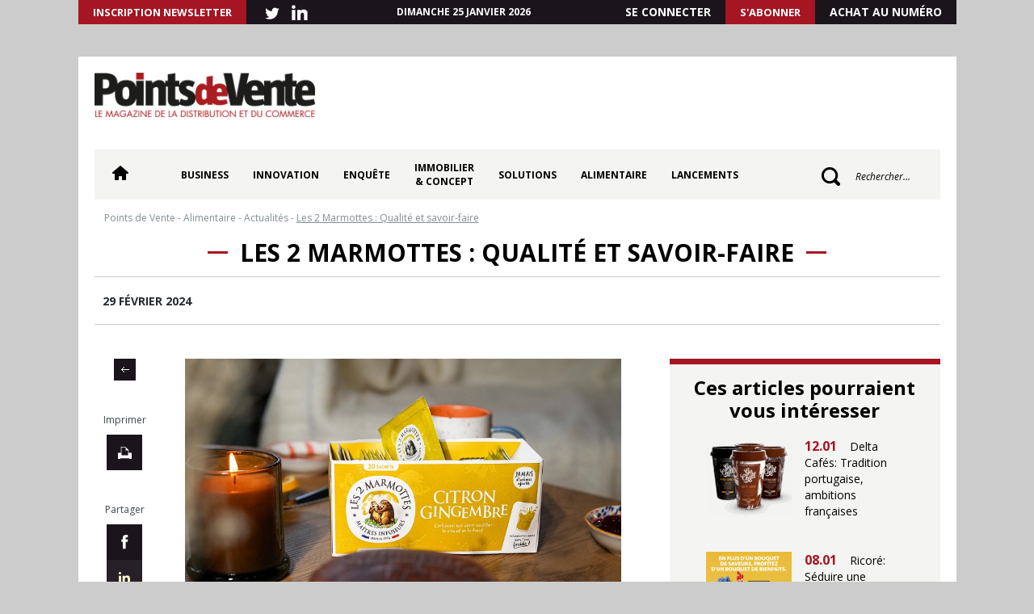

--- FILE ---
content_type: text/html; charset=UTF-8
request_url: https://pointsdevente.fr/alimentaire/les-2-marmottes-qualite-et-savoir-faire/
body_size: 20719
content:
<!DOCTYPE html>
<html lang="fr-FR">
<head>
	<meta charset="UTF-8">
	<meta name="viewport" content="width=device-width,initial-scale=1,maximum-scale=1">
	<title>Les 2 Marmottes : Qualité et savoir-faire - Points de Vente</title>
	<link rel="profile" href="https://gmpg.org/xfn/11">
	<link rel="pingback" href="https://pointsdevente.fr/xmlrpc.php">
	<link rel="shortcut icon" href="/favicon.ico" type="image/x-icon">
    <link rel="icon" href="/favicon.ico" type="image/x-icon">
	<meta name='robots' content='index, follow, max-image-preview:large, max-snippet:-1, max-video-preview:-1' />

	<!-- This site is optimized with the Yoast SEO plugin v26.7 - https://yoast.com/wordpress/plugins/seo/ -->
	<link rel="canonical" href="https://pointsdevente.fr/alimentaire/les-2-marmottes-qualite-et-savoir-faire/" />
	<meta property="og:locale" content="fr_FR" />
	<meta property="og:type" content="article" />
	<meta property="og:title" content="Les 2 Marmottes : Qualité et savoir-faire - Points de Vente" />
	<meta property="og:description" content="Agriculteurs partenaires, cahier des charges rigoureux, contr&ocirc;les des plantes aupr&egrave;s de laboratoires ind&eacute;pendants, d&eacute;bact&eacute;risation et&hellip; art de trouver le m&eacute;lange parfait&hellip; Petite visite du terrier haut-savoyard de Yodie et Grison par Richard, ma&icirc;tre infuseur depuis 20 ans. Par Florence Dalmas Yodie et Grison. Le nom ne vous dit peut-&ecirc;tre rien, mais il y a de [&hellip;]" />
	<meta property="og:url" content="https://pointsdevente.fr/alimentaire/les-2-marmottes-qualite-et-savoir-faire/" />
	<meta property="og:site_name" content="Points de Vente" />
	<meta property="article:published_time" content="2024-02-29T11:24:40+00:00" />
	<meta property="article:modified_time" content="2024-08-14T08:16:46+00:00" />
	<meta property="og:image" content="https://pointsdevente.fr/wp-content/uploads/Reportage-au-siege-des-deux-marmottes-en-Haute-Savoie-chez-le-challenger-des-thes-et-infusions-pointsdevente.jpg" />
	<meta property="og:image:width" content="800" />
	<meta property="og:image:height" content="596" />
	<meta property="og:image:type" content="image/jpeg" />
	<meta name="author" content="adm_pdv" />
	<meta name="twitter:card" content="summary_large_image" />
	<meta name="twitter:label1" content="Écrit par" />
	<meta name="twitter:data1" content="adm_pdv" />
	<meta name="twitter:label2" content="Durée de lecture estimée" />
	<meta name="twitter:data2" content="6 minutes" />
	<!-- / Yoast SEO plugin. -->


<link rel='dns-prefetch' href='//pointsdevente.fr' />
<link rel="alternate" type="application/rss+xml" title="Points de Vente &raquo; Les 2 Marmottes : Qualité et savoir-faire Flux des commentaires" href="https://pointsdevente.fr/alimentaire/les-2-marmottes-qualite-et-savoir-faire/feed/" />
<style id='wp-img-auto-sizes-contain-inline-css' type='text/css'>
img:is([sizes=auto i],[sizes^="auto," i]){contain-intrinsic-size:3000px 1500px}
/*# sourceURL=wp-img-auto-sizes-contain-inline-css */
</style>
<style id='wp-block-library-inline-css' type='text/css'>
:root{--wp-block-synced-color:#7a00df;--wp-block-synced-color--rgb:122,0,223;--wp-bound-block-color:var(--wp-block-synced-color);--wp-editor-canvas-background:#ddd;--wp-admin-theme-color:#007cba;--wp-admin-theme-color--rgb:0,124,186;--wp-admin-theme-color-darker-10:#006ba1;--wp-admin-theme-color-darker-10--rgb:0,107,160.5;--wp-admin-theme-color-darker-20:#005a87;--wp-admin-theme-color-darker-20--rgb:0,90,135;--wp-admin-border-width-focus:2px}@media (min-resolution:192dpi){:root{--wp-admin-border-width-focus:1.5px}}.wp-element-button{cursor:pointer}:root .has-very-light-gray-background-color{background-color:#eee}:root .has-very-dark-gray-background-color{background-color:#313131}:root .has-very-light-gray-color{color:#eee}:root .has-very-dark-gray-color{color:#313131}:root .has-vivid-green-cyan-to-vivid-cyan-blue-gradient-background{background:linear-gradient(135deg,#00d084,#0693e3)}:root .has-purple-crush-gradient-background{background:linear-gradient(135deg,#34e2e4,#4721fb 50%,#ab1dfe)}:root .has-hazy-dawn-gradient-background{background:linear-gradient(135deg,#faaca8,#dad0ec)}:root .has-subdued-olive-gradient-background{background:linear-gradient(135deg,#fafae1,#67a671)}:root .has-atomic-cream-gradient-background{background:linear-gradient(135deg,#fdd79a,#004a59)}:root .has-nightshade-gradient-background{background:linear-gradient(135deg,#330968,#31cdcf)}:root .has-midnight-gradient-background{background:linear-gradient(135deg,#020381,#2874fc)}:root{--wp--preset--font-size--normal:16px;--wp--preset--font-size--huge:42px}.has-regular-font-size{font-size:1em}.has-larger-font-size{font-size:2.625em}.has-normal-font-size{font-size:var(--wp--preset--font-size--normal)}.has-huge-font-size{font-size:var(--wp--preset--font-size--huge)}.has-text-align-center{text-align:center}.has-text-align-left{text-align:left}.has-text-align-right{text-align:right}.has-fit-text{white-space:nowrap!important}#end-resizable-editor-section{display:none}.aligncenter{clear:both}.items-justified-left{justify-content:flex-start}.items-justified-center{justify-content:center}.items-justified-right{justify-content:flex-end}.items-justified-space-between{justify-content:space-between}.screen-reader-text{border:0;clip-path:inset(50%);height:1px;margin:-1px;overflow:hidden;padding:0;position:absolute;width:1px;word-wrap:normal!important}.screen-reader-text:focus{background-color:#ddd;clip-path:none;color:#444;display:block;font-size:1em;height:auto;left:5px;line-height:normal;padding:15px 23px 14px;text-decoration:none;top:5px;width:auto;z-index:100000}html :where(.has-border-color){border-style:solid}html :where([style*=border-top-color]){border-top-style:solid}html :where([style*=border-right-color]){border-right-style:solid}html :where([style*=border-bottom-color]){border-bottom-style:solid}html :where([style*=border-left-color]){border-left-style:solid}html :where([style*=border-width]){border-style:solid}html :where([style*=border-top-width]){border-top-style:solid}html :where([style*=border-right-width]){border-right-style:solid}html :where([style*=border-bottom-width]){border-bottom-style:solid}html :where([style*=border-left-width]){border-left-style:solid}html :where(img[class*=wp-image-]){height:auto;max-width:100%}:where(figure){margin:0 0 1em}html :where(.is-position-sticky){--wp-admin--admin-bar--position-offset:var(--wp-admin--admin-bar--height,0px)}@media screen and (max-width:600px){html :where(.is-position-sticky){--wp-admin--admin-bar--position-offset:0px}}

/*# sourceURL=wp-block-library-inline-css */
</style><style id='global-styles-inline-css' type='text/css'>
:root{--wp--preset--aspect-ratio--square: 1;--wp--preset--aspect-ratio--4-3: 4/3;--wp--preset--aspect-ratio--3-4: 3/4;--wp--preset--aspect-ratio--3-2: 3/2;--wp--preset--aspect-ratio--2-3: 2/3;--wp--preset--aspect-ratio--16-9: 16/9;--wp--preset--aspect-ratio--9-16: 9/16;--wp--preset--color--black: #000000;--wp--preset--color--cyan-bluish-gray: #abb8c3;--wp--preset--color--white: #ffffff;--wp--preset--color--pale-pink: #f78da7;--wp--preset--color--vivid-red: #cf2e2e;--wp--preset--color--luminous-vivid-orange: #ff6900;--wp--preset--color--luminous-vivid-amber: #fcb900;--wp--preset--color--light-green-cyan: #7bdcb5;--wp--preset--color--vivid-green-cyan: #00d084;--wp--preset--color--pale-cyan-blue: #8ed1fc;--wp--preset--color--vivid-cyan-blue: #0693e3;--wp--preset--color--vivid-purple: #9b51e0;--wp--preset--gradient--vivid-cyan-blue-to-vivid-purple: linear-gradient(135deg,rgb(6,147,227) 0%,rgb(155,81,224) 100%);--wp--preset--gradient--light-green-cyan-to-vivid-green-cyan: linear-gradient(135deg,rgb(122,220,180) 0%,rgb(0,208,130) 100%);--wp--preset--gradient--luminous-vivid-amber-to-luminous-vivid-orange: linear-gradient(135deg,rgb(252,185,0) 0%,rgb(255,105,0) 100%);--wp--preset--gradient--luminous-vivid-orange-to-vivid-red: linear-gradient(135deg,rgb(255,105,0) 0%,rgb(207,46,46) 100%);--wp--preset--gradient--very-light-gray-to-cyan-bluish-gray: linear-gradient(135deg,rgb(238,238,238) 0%,rgb(169,184,195) 100%);--wp--preset--gradient--cool-to-warm-spectrum: linear-gradient(135deg,rgb(74,234,220) 0%,rgb(151,120,209) 20%,rgb(207,42,186) 40%,rgb(238,44,130) 60%,rgb(251,105,98) 80%,rgb(254,248,76) 100%);--wp--preset--gradient--blush-light-purple: linear-gradient(135deg,rgb(255,206,236) 0%,rgb(152,150,240) 100%);--wp--preset--gradient--blush-bordeaux: linear-gradient(135deg,rgb(254,205,165) 0%,rgb(254,45,45) 50%,rgb(107,0,62) 100%);--wp--preset--gradient--luminous-dusk: linear-gradient(135deg,rgb(255,203,112) 0%,rgb(199,81,192) 50%,rgb(65,88,208) 100%);--wp--preset--gradient--pale-ocean: linear-gradient(135deg,rgb(255,245,203) 0%,rgb(182,227,212) 50%,rgb(51,167,181) 100%);--wp--preset--gradient--electric-grass: linear-gradient(135deg,rgb(202,248,128) 0%,rgb(113,206,126) 100%);--wp--preset--gradient--midnight: linear-gradient(135deg,rgb(2,3,129) 0%,rgb(40,116,252) 100%);--wp--preset--font-size--small: 13px;--wp--preset--font-size--medium: 20px;--wp--preset--font-size--large: 36px;--wp--preset--font-size--x-large: 42px;--wp--preset--spacing--20: 0.44rem;--wp--preset--spacing--30: 0.67rem;--wp--preset--spacing--40: 1rem;--wp--preset--spacing--50: 1.5rem;--wp--preset--spacing--60: 2.25rem;--wp--preset--spacing--70: 3.38rem;--wp--preset--spacing--80: 5.06rem;--wp--preset--shadow--natural: 6px 6px 9px rgba(0, 0, 0, 0.2);--wp--preset--shadow--deep: 12px 12px 50px rgba(0, 0, 0, 0.4);--wp--preset--shadow--sharp: 6px 6px 0px rgba(0, 0, 0, 0.2);--wp--preset--shadow--outlined: 6px 6px 0px -3px rgb(255, 255, 255), 6px 6px rgb(0, 0, 0);--wp--preset--shadow--crisp: 6px 6px 0px rgb(0, 0, 0);}:where(.is-layout-flex){gap: 0.5em;}:where(.is-layout-grid){gap: 0.5em;}body .is-layout-flex{display: flex;}.is-layout-flex{flex-wrap: wrap;align-items: center;}.is-layout-flex > :is(*, div){margin: 0;}body .is-layout-grid{display: grid;}.is-layout-grid > :is(*, div){margin: 0;}:where(.wp-block-columns.is-layout-flex){gap: 2em;}:where(.wp-block-columns.is-layout-grid){gap: 2em;}:where(.wp-block-post-template.is-layout-flex){gap: 1.25em;}:where(.wp-block-post-template.is-layout-grid){gap: 1.25em;}.has-black-color{color: var(--wp--preset--color--black) !important;}.has-cyan-bluish-gray-color{color: var(--wp--preset--color--cyan-bluish-gray) !important;}.has-white-color{color: var(--wp--preset--color--white) !important;}.has-pale-pink-color{color: var(--wp--preset--color--pale-pink) !important;}.has-vivid-red-color{color: var(--wp--preset--color--vivid-red) !important;}.has-luminous-vivid-orange-color{color: var(--wp--preset--color--luminous-vivid-orange) !important;}.has-luminous-vivid-amber-color{color: var(--wp--preset--color--luminous-vivid-amber) !important;}.has-light-green-cyan-color{color: var(--wp--preset--color--light-green-cyan) !important;}.has-vivid-green-cyan-color{color: var(--wp--preset--color--vivid-green-cyan) !important;}.has-pale-cyan-blue-color{color: var(--wp--preset--color--pale-cyan-blue) !important;}.has-vivid-cyan-blue-color{color: var(--wp--preset--color--vivid-cyan-blue) !important;}.has-vivid-purple-color{color: var(--wp--preset--color--vivid-purple) !important;}.has-black-background-color{background-color: var(--wp--preset--color--black) !important;}.has-cyan-bluish-gray-background-color{background-color: var(--wp--preset--color--cyan-bluish-gray) !important;}.has-white-background-color{background-color: var(--wp--preset--color--white) !important;}.has-pale-pink-background-color{background-color: var(--wp--preset--color--pale-pink) !important;}.has-vivid-red-background-color{background-color: var(--wp--preset--color--vivid-red) !important;}.has-luminous-vivid-orange-background-color{background-color: var(--wp--preset--color--luminous-vivid-orange) !important;}.has-luminous-vivid-amber-background-color{background-color: var(--wp--preset--color--luminous-vivid-amber) !important;}.has-light-green-cyan-background-color{background-color: var(--wp--preset--color--light-green-cyan) !important;}.has-vivid-green-cyan-background-color{background-color: var(--wp--preset--color--vivid-green-cyan) !important;}.has-pale-cyan-blue-background-color{background-color: var(--wp--preset--color--pale-cyan-blue) !important;}.has-vivid-cyan-blue-background-color{background-color: var(--wp--preset--color--vivid-cyan-blue) !important;}.has-vivid-purple-background-color{background-color: var(--wp--preset--color--vivid-purple) !important;}.has-black-border-color{border-color: var(--wp--preset--color--black) !important;}.has-cyan-bluish-gray-border-color{border-color: var(--wp--preset--color--cyan-bluish-gray) !important;}.has-white-border-color{border-color: var(--wp--preset--color--white) !important;}.has-pale-pink-border-color{border-color: var(--wp--preset--color--pale-pink) !important;}.has-vivid-red-border-color{border-color: var(--wp--preset--color--vivid-red) !important;}.has-luminous-vivid-orange-border-color{border-color: var(--wp--preset--color--luminous-vivid-orange) !important;}.has-luminous-vivid-amber-border-color{border-color: var(--wp--preset--color--luminous-vivid-amber) !important;}.has-light-green-cyan-border-color{border-color: var(--wp--preset--color--light-green-cyan) !important;}.has-vivid-green-cyan-border-color{border-color: var(--wp--preset--color--vivid-green-cyan) !important;}.has-pale-cyan-blue-border-color{border-color: var(--wp--preset--color--pale-cyan-blue) !important;}.has-vivid-cyan-blue-border-color{border-color: var(--wp--preset--color--vivid-cyan-blue) !important;}.has-vivid-purple-border-color{border-color: var(--wp--preset--color--vivid-purple) !important;}.has-vivid-cyan-blue-to-vivid-purple-gradient-background{background: var(--wp--preset--gradient--vivid-cyan-blue-to-vivid-purple) !important;}.has-light-green-cyan-to-vivid-green-cyan-gradient-background{background: var(--wp--preset--gradient--light-green-cyan-to-vivid-green-cyan) !important;}.has-luminous-vivid-amber-to-luminous-vivid-orange-gradient-background{background: var(--wp--preset--gradient--luminous-vivid-amber-to-luminous-vivid-orange) !important;}.has-luminous-vivid-orange-to-vivid-red-gradient-background{background: var(--wp--preset--gradient--luminous-vivid-orange-to-vivid-red) !important;}.has-very-light-gray-to-cyan-bluish-gray-gradient-background{background: var(--wp--preset--gradient--very-light-gray-to-cyan-bluish-gray) !important;}.has-cool-to-warm-spectrum-gradient-background{background: var(--wp--preset--gradient--cool-to-warm-spectrum) !important;}.has-blush-light-purple-gradient-background{background: var(--wp--preset--gradient--blush-light-purple) !important;}.has-blush-bordeaux-gradient-background{background: var(--wp--preset--gradient--blush-bordeaux) !important;}.has-luminous-dusk-gradient-background{background: var(--wp--preset--gradient--luminous-dusk) !important;}.has-pale-ocean-gradient-background{background: var(--wp--preset--gradient--pale-ocean) !important;}.has-electric-grass-gradient-background{background: var(--wp--preset--gradient--electric-grass) !important;}.has-midnight-gradient-background{background: var(--wp--preset--gradient--midnight) !important;}.has-small-font-size{font-size: var(--wp--preset--font-size--small) !important;}.has-medium-font-size{font-size: var(--wp--preset--font-size--medium) !important;}.has-large-font-size{font-size: var(--wp--preset--font-size--large) !important;}.has-x-large-font-size{font-size: var(--wp--preset--font-size--x-large) !important;}
/*# sourceURL=global-styles-inline-css */
</style>

<style id='classic-theme-styles-inline-css' type='text/css'>
/*! This file is auto-generated */
.wp-block-button__link{color:#fff;background-color:#32373c;border-radius:9999px;box-shadow:none;text-decoration:none;padding:calc(.667em + 2px) calc(1.333em + 2px);font-size:1.125em}.wp-block-file__button{background:#32373c;color:#fff;text-decoration:none}
/*# sourceURL=/wp-includes/css/classic-themes.min.css */
</style>
<link rel='stylesheet' id='fontawesome-five-css-css' href='https://pointsdevente.fr/wp-content/plugins/accesspress-social-counter/css/fontawesome-all.css?ver=1.9.2' type='text/css' media='all' />
<link rel='stylesheet' id='apsc-frontend-css-css' href='https://pointsdevente.fr/wp-content/plugins/accesspress-social-counter/css/frontend.css?ver=1.9.2' type='text/css' media='all' />
<link rel='stylesheet' id='crp-public-css' href='https://pointsdevente.fr/wp-content/plugins/custom-related-posts/dist/public.css?ver=1.8.0' type='text/css' media='all' />
<link rel='stylesheet' id='lc-bxslider-css' href='https://pointsdevente.fr/wp-content/themes/pdv/css/jquery.bxslider.css?ver=1599133663' type='text/css' media='all' />
<link rel='stylesheet' id='lc-style-css' href='https://pointsdevente.fr/wp-content/themes/pdv/style.css?ver=1757060459' type='text/css' media='all' />
<link rel='stylesheet' id='lc-print-css' href='https://pointsdevente.fr/wp-content/themes/pdv/css/print.css?ver=1599133663' type='text/css' media='print' />
<link rel='stylesheet' id='relevanssi-live-search-css' href='https://pointsdevente.fr/wp-content/plugins/relevanssi-live-ajax-search/assets/styles/style.css?ver=2.5' type='text/css' media='all' />
<link rel='stylesheet' id='sib-front-css-css' href='https://pointsdevente.fr/wp-content/plugins/mailin/css/mailin-front.css?ver=6.9' type='text/css' media='all' />
<script type="text/javascript" src="https://pointsdevente.fr/wp-includes/js/jquery/jquery.min.js?ver=3.7.1" id="jquery-core-js"></script>
<script type="text/javascript" src="https://pointsdevente.fr/wp-includes/js/jquery/jquery-migrate.min.js?ver=3.4.1" id="jquery-migrate-js"></script>
<script type="text/javascript" id="lc-global-js-extra">
/* <![CDATA[ */
var ajaxurl = "https://pointsdevente.fr/wp-admin/admin-ajax.php";
//# sourceURL=lc-global-js-extra
/* ]]> */
</script>
<script type="text/javascript" src="https://pointsdevente.fr/wp-content/themes/pdv/js/global.js?ver=1" id="lc-global-js"></script>
<script type="text/javascript" id="sib-front-js-js-extra">
/* <![CDATA[ */
var sibErrMsg = {"invalidMail":"Veuillez entrer une adresse e-mail valide.","requiredField":"Veuillez compl\u00e9ter les champs obligatoires.","invalidDateFormat":"Veuillez entrer une date valide.","invalidSMSFormat":"Veuillez entrer une num\u00e9ro de t\u00e9l\u00e9phone valide."};
var ajax_sib_front_object = {"ajax_url":"https://pointsdevente.fr/wp-admin/admin-ajax.php","ajax_nonce":"5b89c7415f","flag_url":"https://pointsdevente.fr/wp-content/plugins/mailin/img/flags/"};
//# sourceURL=sib-front-js-js-extra
/* ]]> */
</script>
<script type="text/javascript" src="https://pointsdevente.fr/wp-content/plugins/mailin/js/mailin-front.js?ver=1762162164" id="sib-front-js-js"></script>
<link rel="https://api.w.org/" href="https://pointsdevente.fr/wp-json/" /><link rel="alternate" title="JSON" type="application/json" href="https://pointsdevente.fr/wp-json/wp/v2/posts/122614" /><link rel="EditURI" type="application/rsd+xml" title="RSD" href="https://pointsdevente.fr/xmlrpc.php?rsd" />
<meta name="generator" content="WordPress 6.9" />
<link rel='shortlink' href='https://pointsdevente.fr/?p=122614' />

<!-- This site is using AdRotate Professional v5.26.1 to display their advertisements - https://ajdg.solutions/ -->
<!-- AdRotate CSS -->
<style type="text/css" media="screen">
	.g { margin:0px; padding:0px; overflow:hidden; line-height:1; zoom:1; }
	.g img { height:auto; }
	.g-col { position:relative; float:left; }
	.g-col:first-child { margin-left: 0; }
	.g-col:last-child { margin-right: 0; }
	.g-wall { display:block; position:fixed; left:0; top:0; width:100%; height:100%; z-index:-1; }
	.woocommerce-page .g, .bbpress-wrapper .g { margin: 20px auto; clear:both; }
	@media only screen and (max-width: 480px) {
		.g-col, .g-dyn, .g-single { width:100%; margin-left:0; margin-right:0; }
		.woocommerce-page .g, .bbpress-wrapper .g { margin: 10px auto; }
	}
</style>
<!-- /AdRotate CSS -->



<script type="application/ld+json" class="saswp-schema-markup-output">
[{"@context":"https:\/\/schema.org\/","@type":"BreadcrumbList","@id":"https:\/\/pointsdevente.fr\/alimentaire\/les-2-marmottes-qualite-et-savoir-faire\/#breadcrumb","itemListElement":[{"@type":"ListItem","position":1,"item":{"@id":"https:\/\/pointsdevente.fr","name":"Points de Vente"}},{"@type":"ListItem","position":2,"item":{"@id":"https:\/\/pointsdevente.fr\/categorie\/alimentaire\/","name":"Alimentaire"}},{"@type":"ListItem","position":3,"item":{"@id":"https:\/\/pointsdevente.fr\/categorie\/alimentaire\/","name":"Alimentaire"}},{"@type":"ListItem","position":4,"item":{"@id":"https:\/\/pointsdevente.fr\/alimentaire\/les-2-marmottes-qualite-et-savoir-faire\/","name":"Les 2 Marmottes : Qualit\u00e9 et savoir-faire"}}]},

{"@context":"https:\/\/schema.org\/","@type":"NewsArticle","@id":"https:\/\/pointsdevente.fr\/alimentaire\/les-2-marmottes-qualite-et-savoir-faire\/#newsarticle","url":"https:\/\/pointsdevente.fr\/alimentaire\/les-2-marmottes-qualite-et-savoir-faire\/","headline":"Les 2 Marmottes : Qualit\u00e9 et savoir-faire","mainEntityOfPage":"https:\/\/pointsdevente.fr\/alimentaire\/les-2-marmottes-qualite-et-savoir-faire\/","datePublished":"2024-02-29T12:24:40+01:00","dateModified":"2024-08-14T10:16:46+02:00","description":"Agriculteurs partenaires, cahier des charges rigoureux, contr\u00f4les des plantes aupr\u00e8s de laboratoires ind\u00e9pendants, d\u00e9bact\u00e9risation et\u2026 art de trouver le m\u00e9lange parfait\u2026 Petite visite du terrier haut-savoyard de Yodie et Grison par Richard, ma\u00eetre infuseur depuis 20 ans. Par Florence Dalmas Yodie et Grison. Le nom ne vous dit peut-\u00eatre rien, mais il y a de","articleSection":"Alimentaire","articleBody":"Agriculteurs partenaires, cahier des charges rigoureux, contr\u00f4les des plantes aupr\u00e8s de laboratoires ind\u00e9pendants, d\u00e9bact\u00e9risation et\u2026 art de trouver le m\u00e9lange parfait\u2026 Petite visite du terrier haut-savoyard de Yodie et Grison par Richard, ma\u00eetre infuseur depuis 20 ans.  Par Florence Dalmas  Yodie et Grison. Le nom ne vous dit peut-\u00eatre rien, mais il y a de fortes chances qu\u2019elles tr\u00f4nent dans vos rayons, et peut-\u00eatre dans votre cuisine. \u00ab\u202fElles\u202f\u00bb, ce sont les 2 Marmottes, \u00e9g\u00e9ries du packaging de l\u2019entreprise \u00e9ponyme, dont l\u2019identit\u00e9 est d\u00e9clin\u00e9e sur tous les emballages de la marque, depuis sa cr\u00e9ation, en 1976. Et bien qu\u2019une forte acuit\u00e9 visuelle soit de mise pour rep\u00e9rer le patronyme des deux rongeurs, ces quelques lettres sont loin d\u2019\u00eatre un d\u00e9tail. \u00ab\u202fIl y a plusieurs ann\u00e9es, l\u2019un des dirigeants avait enlev\u00e9 les noms des marmottes. Dans la foul\u00e9e, nous avons re\u00e7u plusieurs appels de consommateurs qui insistaient pour que nous le remettions\u202f\u00bb. Dont acte, puisque les noms ont r\u00e9int\u00e9gr\u00e9 l\u2019emballage, pour ne plus le quitter. L\u2019anecdote est cont\u00e9e par Richard, ma\u00eetre infuseur depuis plus de 20 ans dans l\u2019entreprise haut-savoyarde. Il nous accorde sa matin\u00e9e pour nous pr\u00e9senter l\u2019outil de production et nous faire voyager au c\u0153ur du \u00ab\u202fterrier\u202f\u00bb dont la derni\u00e8re extension, en 2023, porte la surface \u00e0 pr\u00e8s de 6\u2009000\u202fm2.    Qualit\u00e9\u2009: les plantes en quarantaine  L\u00e0, avant tout processus de transformation, un premier contr\u00f4le entre en jeu. Un \u00e9chantillon statistiquement repr\u00e9sentatif est pr\u00e9lev\u00e9, et envoy\u00e9 \u00e0 des laboratoires ind\u00e9pendants. Dans le radar, d\u2019\u00e9ventuelles falsifications, des traces de m\u00e9taux lourds, d\u2019oxyde d\u2019\u00e9thyl\u00e8ne, de pesticides, ou tout autres crit\u00e8res ne correspondant pas au cahier des charges particuli\u00e8rement rigoureux de l\u2019entreprise. Le th\u00e9 serait-il - \u00e0 l\u2019image du miel - un produit particuli\u00e8rement contrefait\u2009? R\u00e9ponse sans appel du ma\u00eetre infuseur\u2009: \u00ab\u202fJe n\u2019ai jamais eu vent de contrefa\u00e7ons r\u00e9currentes, ou de probl\u00e8mes majeurs sur l\u2019ensemble du secteur. Nous concernant, c\u2019est encore plus rare, car nos agriculteurs partenaires travaillent avec nous depuis plusieurs g\u00e9n\u00e9rations pour certains. Mais nous nous devons d\u2019\u00eatre intransigeants sur les principes de pr\u00e9cautions.\u202f\u00bb Apr\u00e8s un arr\u00eat forc\u00e9 en quarantaine (environ 3\u00a0semaines \u2013 1 mois pour obtenir tous les r\u00e9sultats), les plantes, encore enti\u00e8res, passent au premier atelier. On y trouve deux machines, une coupeuse et une broyeuse, d\u2019o\u00f9 sortiront des big bags de 250\u202fkg.    D\u00e9bact\u00e9risation  Au deuxi\u00e8me atelier, c\u2019est encore un processus sanitaire qui fait foi, avec la d\u00e9bact\u00e9risation. Concr\u00e8tement, le quart de tonne est vers\u00e9 dans une cuve mise sous vide, dont l\u2019injection de vapeur d\u00e9clenche un choc thermique. Bien que, bact\u00e9riologiquement parlant, les bact\u00e9ries soient \u00e9limin\u00e9es d\u00e8s 73 degr\u00e9s, la temp\u00e9rature avoisine les 85 degr\u00e9s, pour donner plus de marge. Le tout contr\u00f4l\u00e9 par plusieurs \u00e9crans abreuvant les op\u00e9rateurs de chiffres et de courbes. \u00c0 la fin de cette \u00e9tape, les sacs de 250\u202fkg sont divis\u00e9s en plusieurs contenants de 20\u202fkg, pour rendre plus ais\u00e9e l\u2019op\u00e9ration suivante, le m\u00e9lange.    Trouver l\u2019\u00e9quilibre parfait  Car jusqu\u2019ici, le produit est rest\u00e9 une plante unique, sans le m\u00e9lange caract\u00e9ristique des th\u00e9s et infusions. C\u2019est donc dans ce 3e atelier de production que l\u2019on se rapproche du produit fini. Dans le \u00ab\u202fm\u00e9langeur\u202f\u00bb, op\u00e9rateurs et ma\u00eetres infuseurs vont param\u00e9trer les diff\u00e9rents mariages qu\u2019ils souhaitent, pour arriver \u00e0 l\u2019\u00e9quilibre idoine. Bien que le m\u00e9langeur produise plusieurs sacs, un premier test gustatif est r\u00e9alis\u00e9 d\u00e8s la premi\u00e8re sortie, afin d\u2019entamer des actions correctives, si n\u00e9cessaire, depuis le param\u00e9trage initial. \u00ab\u202fNous sommes l\u2019un des rares acteurs du march\u00e9 \u00e0 n\u2019utiliser aucun ajusteur de go\u00fbt artificiel. Il est donc \u00adn\u00e9cessaire de faire un premier test, car si le go\u00fbt n\u2019est pas conforme \u00e0 nos attentes, et que nous avons d\u00e9j\u00e0 produit une dizaine de sacs, il n\u2019y a pas de retour en arri\u00e8re possible\u202f\u00bb, pr\u00e9cise Richard. Apr\u00e8s la validation des qualit\u00e9s organoleptiques, une nouvelle v\u00e9rification au laboratoire s\u2019impose avant que les herbes puissent monter dans la zone de conditionnement et d\u2019emballage.    17 points de contr\u00f4le  C\u2019est ici que les compositions de plantes sont mises dans le papier filtre, puis dans leur bo\u00eete contenant 30 unit\u00e9s. Pour rappel, Les 2 Marmottes ont banni les agrafes, afin de limiter au maximum leurs emballages et leur empreinte environnementale. Ensuite, une op\u00e9ratrice v\u00e9rifie toutes les 30 minutes la conformit\u00e9 des bo\u00eetes\u2009: nombre de sachet, qualit\u00e9 du sellage, pr\u00e9sence \u00e9ventuelle de particules m\u00e9talliques\u2026 Soit pas moins de 17 points de contr\u00f4les r\u00e9pertori\u00e9s pour \u00e9viter tous litiges avant d\u2019acheminer les bo\u00eetes vers les centrales d\u2019achat, les hubs logistiques et les magasins de certains adh\u00e9rents commandant en direct.  Nos derniers pas dans le \u00ab\u202fterrier\u202f\u00bb nous conduisent devant une autre ligne de production sur laquelle des op\u00e9ratrices pr\u00e9parent les commandes pass\u00e9es directement sur le site par les particuliers. Un circuit moins anecdotique qu\u2019il n\u2019y para\u00eet\u2009: \u00ab\u202fEn p\u00e9riode hivernale et festive, il nous arrive de d\u00e9passer les 1\u2009000\u00a0commandes par jour\u202f\u00bb, abonde l\u2019une des op\u00e9ratrices.    En toute saison, \u00e0 tout moment  Bien que les temp\u00e9ratures soient en dessous de 0 en cette journ\u00e9e de janvier, une question plus structurelle nous taraude\u2009: avec des hivers de plus en plus doux (euph\u00e9misme pour d\u00e9signer le r\u00e9chauffement climatique), le secteur dans son ensemble peut-il encore \u00eatre ambitieux\u2009? \u00ab\u202fNous essayons, justement, de sortir du paradigme qui voudrait que les th\u00e9s et infusions se boivent par des temp\u00e9ratures fra\u00eeches, pr\u00e9cise Alexandra Leroy, la directrice marketing. (ayant aujourd'hui quitt\u00e9 l'entreprise, NDLR) Chez moi \u2013 notre interlocutrice est d\u2019origine anglaise \u2013 le th\u00e9 et les infusions se consomment toute l\u2019ann\u00e9e, sans lien avec la temp\u00e9rature. C\u2019est \u00e9galement le cas en Afrique du Nord. Et en France, avec la consommation de caf\u00e9. C\u2019est \u00e0 nous de faire ce travail de p\u00e9dagogie, de positionner le th\u00e9 comme un produit vertueux, pouvant se consommer \u00e0 tous les moments de la journ\u00e9e, et avec une empreinte carbone souvent plus faible que les autres boissons chaudes\u202f\u00bb.","keywords":"","name":"Les 2 Marmottes : Qualit\u00e9 et savoir-faire","thumbnailUrl":"https:\/\/pointsdevente.fr\/wp-content\/uploads\/Reportage-au-siege-des-deux-marmottes-en-Haute-Savoie-chez-le-challenger-des-thes-et-infusions-pointsdevente-150x150.jpg","wordCount":"932","timeRequired":"PT4M8S","mainEntity":{"@type":"WebPage","@id":"https:\/\/pointsdevente.fr\/alimentaire\/les-2-marmottes-qualite-et-savoir-faire\/"},"author":{"@type":"Person","name":"adm_pdv","url":"https:\/\/pointsdevente.fr\/author\/adm_pdv\/","sameAs":[],"image":{"@type":"ImageObject","url":"https:\/\/secure.gravatar.com\/avatar\/c36abeeab8a88fed107361b518ce9f1f20810186082459f7425f8bc40aef3d5a?s=96&d=mm&r=g","height":96,"width":96}},"editor":{"@type":"Person","name":"adm_pdv","url":"https:\/\/pointsdevente.fr\/author\/adm_pdv\/","sameAs":[],"image":{"@type":"ImageObject","url":"https:\/\/secure.gravatar.com\/avatar\/c36abeeab8a88fed107361b518ce9f1f20810186082459f7425f8bc40aef3d5a?s=96&d=mm&r=g","height":96,"width":96}},"publisher":{"@type":"Organization","name":"Points de Vente","url":"https:\/\/pointsdevente.fr","logo":{"@type":"ImageObject","url":"https:\/\/pointsdevente.fr\/wp-content\/uploads\/logo.png","width":286,"height":58}},"image":[{"@type":"ImageObject","@id":"https:\/\/pointsdevente.fr\/alimentaire\/les-2-marmottes-qualite-et-savoir-faire\/#primaryimage","url":"https:\/\/pointsdevente.fr\/wp-content\/uploads\/Reportage-au-siege-des-deux-marmottes-en-Haute-Savoie-chez-le-challenger-des-thes-et-infusions-pointsdevente-1200x894.jpg","width":"1200","height":"894","caption":"La marque Les 2 marmottes celebrera bientot ses 50 ans"},{"@type":"ImageObject","url":"https:\/\/pointsdevente.fr\/wp-content\/uploads\/Reportage-au-siege-des-deux-marmottes-en-Haute-Savoie-chez-le-challenger-des-thes-et-infusions-pointsdevente-1200x900.jpg","width":"1200","height":"900","caption":"La marque Les 2 marmottes celebrera bientot ses 50 ans"},{"@type":"ImageObject","url":"https:\/\/pointsdevente.fr\/wp-content\/uploads\/Reportage-au-siege-des-deux-marmottes-en-Haute-Savoie-chez-le-challenger-des-thes-et-infusions-pointsdevente-1200x675.jpg","width":"1200","height":"675","caption":"La marque Les 2 marmottes celebrera bientot ses 50 ans"},{"@type":"ImageObject","url":"https:\/\/pointsdevente.fr\/wp-content\/uploads\/Reportage-au-siege-des-deux-marmottes-en-Haute-Savoie-chez-le-challenger-des-thes-et-infusions-pointsdevente-800x800.jpg","width":"800","height":"800","caption":"La marque Les 2 marmottes celebrera bientot ses 50 ans"}]}]
</script>

<style type="text/css">.crp-list{
	display: flex;
  	align-items: flex-start;
  	justify-content: space-between;
  	margin-bottom: 40px;
  	flex-direction: column;
}

.crp-list li{
	width: 100%;
}

.crp-list-title{
    font-weight: bold!important;
    font-size: 26px!important;
    padding-top: 25px;
    padding-bottom: 30px;
    color: #000!important;
      font-family: 'Open Sans', sans-serif;
  text-transform: inherit!important;
  font-style: italic!important
}

.crp-list-item-image img{
  margin:0
}

.crp-list-item-image a:hover img{
	-webkit-transform: scale(1);
	transform: scale(1);
	-webkit-transition: .3s ease-in-out;
	transition: .3s ease-in-out;
}

.crp-list-item-image a:hover img{
	-webkit-transform: scale(1.1);
	transform: scale(1.1);
}

.crp-list-item-title{
	margin-left: 15px!important;
  	font-weight: bold!important;
  	font-style:italic!important; 
    color: #a61522!important;
    font-size: 22px!important;
  	display: flex;
  	align-items: center;
    line-height: 21px!important;
}

.crp-list-item-title a{
    color: #a61522!important;
}

.crp-list-item-title a:hover{
	color: #a61522
}

@media screen and (min-width: 1024px){
  .crp-list li{
 	flex-direction: row!important;
}
}
</style>		<style type="text/css" id="wp-custom-css">
			/* BREVO */

input.sib-email-area{
		background: #fff;
    -webkit-appearance: none;
    font-family: 'Open Sans', sans-serif;
    font-size: 14px;
    color: #000;
		padding: 5px 5px 5px 15px;
	  width: 100%;
    height: 42px;
    border: 1px solid #fff;
}

.sib-default-btn{
	font-size: 14px!important;
    font-weight: bold!important;
    color: #fff!important²;
    padding: 10px 27px!important;
    border: 10px solid #fff!important;
	height: auto!important;
    text-transform: uppercase;
    background: #a61522!important;
    cursor: pointer!important;
    display: inline-block;
}

/* SIDEBAR */

.a-26{
	margin-top: 30px;
	margin-bottom: 30px;
}

#block-pub-2 ul{
		margin-top: 100px;
}
.g-6{
	margin: auto;
}

#header .wrap{
	margin-top: 40px;	
}

body:not(.home) #sidebar .encart{
	display: flex;
	align-items: center;
	justify-content: flex-start;
	flex-direction: column;
}

body:not(.home) #sidebar .encart aside:nth-child(2){
	margin-top: 100px;
}

body.category .sidebar > #sidebar, body.single .sidebar > #sidebar, body.page .sidebar > #sidebar{
background-color: transparent;
}

#sidebar .related{margin-bottom: 30px;}

#sidebar .vrsdlhaqkb > div{text-align: center;}

body.single-au_quotidien #sidebar .quotidien .ticker{background-color: #f4f4f2 }

.widget_execphp{
	margin-bottom: 10px;
}

.widget_execphp #sidebar, .widget_execphp #sidebar .pad{
	background-color: #000!important;
}

.widget_execphp #sidebar .titre{
	color: #fff
}

body.category #sidebar .apsa-embed-cont, body.single #sidebar .apsa-embed-cont, body.page #sidebar .apsa-embed-cont{
	height: inherit!important;
	margin-bottom: 30px;
}

/*** FIL INFO ***/

body.home #slider img{
	width: 202px;
	height: 135px;
}

/* MESSAGE TEMPORAIRE */

#message-temporaire{
	display: none;
}

/*** ARTICLE HOME ***/

body.home .categorie .wrap > .row .post .img{
	height: 223.25px;
}

body.home .categorie .wrap > .row .post .img a{
	display: flex;
	align-items: flex-end;
	justify-content: center;
}

/*** CONTENT LISTE ***/

.single-content .content .titre a{
	font-size: 26px;
	color: #a61522;
	line-height: 26px;
	font-weight: bold;
}

.post .chef{
	font-size: 18px!important;
	color: #1a151a;
	font-weight: normal;
}

/*** ARTICLE LIES ***/

body.single #related .post .img{
	flex: 1;
}

body.single #related .post .img img{
	height: 110px;
}

body.single #related .post .body{
	flex: 2;
}

#block-crp{
	background: #fafafb;
    padding-bottom: 46px;
    border-bottom: 3px solid #9a1513;
	padding-left: 10px;
	padding-right: 10px;
}

/*** FOOTER ***/

.rs-footer img{
	width: 16px;
	height: 16px;
}

/*** RESPONSIVE ***/

@media screen and (max-width: 480px){
	#message-temporaire{
		margin-top: 60px;
	}
}

@media screen and (max-width: 767px){
	html, body{
		background-color: transparent!important;
	}
}

@media screen and (min-width: 768px){
	#header .relevanssi-live-search-results{
		top: 65px!important;
		left: -296px!important;
		width: 400px!important;
	}
	
	#content .relevanssi-live-search-results{
		top: 100px!important;
		left: 0!important;
	}
}

#search_results #content{
	width: 100%!important;
}		</style>
			<link href="https://fonts.googleapis.com/css?family=Open+Sans:300,400,400i,600,600i,700,800" rel="stylesheet"> 
	<link rel="icon" href="/favicon.ico" type="image/x-icon; charset=binary">
	<!-- Google Tag Manager -->
<script>(function(w,d,s,l,i){w[l]=w[l]||[];w[l].push({'gtm.start':
new Date().getTime(),event:'gtm.js'});var f=d.getElementsByTagName(s)[0],
j=d.createElement(s),dl=l!='dataLayer'?'&l='+l:'';j.async=true;j.src=
'https://www.googletagmanager.com/gtm.js?id='+i+dl;f.parentNode.insertBefore(j,f);
})(window,document,'script','dataLayer','GTM-WXH82J6');</script>
<!-- End Google Tag Manager -->
<script>
  (function(i,s,o,g,r,a,m){i['GoogleAnalyticsObject']=r;i[r]=i[r]||function(){
  (i[r].q=i[r].q||[]).push(arguments)},i[r].l=1*new Date();a=s.createElement(o),
  m=s.getElementsByTagName(o)[0];a.async=1;a.src=g;m.parentNode.insertBefore(a,m)
  })(window,document,'script','https://www.google-analytics.com/analytics.js','ga');

    ga('create', 'UA-135444243-1', 'auto');
  ga('set', 'dimension1', 'Invité');
    ga('create', 'UA-5892139-2', 'auto','clientTracker');
  ga('clientTracker.set', 'dimension1', 'Invité');
  
      	ga('send', 'pageview');
  	ga('clientTracker.send', 'pageview');
  </script>


<!-- Global site tag (gtag.js) - Google Analytics -->
<script async src="https://www.googletagmanager.com/gtag/js?id=UA-135444243-1"></script>
<script>
  window.dataLayer = window.dataLayer || [];
  function gtag(){dataLayer.push(arguments);}
  gtag('js', new Date());

  gtag('config', 'UA-135444243-1');
</script>	

<!-- ouverture nouvelle onglet ' _blank' conflit -->
<script> 
    function newTab() { 
   		window.open('https://www.boutiquepointsdevente.fr/', '_blank', 'toolbar=0,location=0,menubar=0'); 
    } 
</script> 

<script type="text/javascript">
(function(){
  var s = document.createElement('script');
  s.type = 'text/javascript';
  s.async = true;
  s.src = 'https://a1.adform.net/adfscript/?bn=85474185';
  var h = document.getElementsByTagName('head')[0] || document.body;
  h.appendChild(s);
})();
</script>

</head>

<body class="wp-singular post-template-default single single-post postid-122614 single-format-standard wp-theme-pdv nolog">

<!-- Google Tag Manager (noscript) -->
<noscript><iframe src="https://www.googletagmanager.com/ns.html?id=GTM-WXH82J6"
height="0" width="0" style="display:none;visibility:hidden"></iframe></noscript>
<!-- End Google Tag Manager (noscript) -->
	
	
<div id="overallcache"></div>	
<!-- Soit il n&#039;y a pas de bannières, ils sont desactivées ou pas qualifiées pour cet endroit! --> 
<div id="wrap">
<p id="message-temporaire" style="line-height: 15px;background-color: #fff;color: #000;font-size: 13px;font-weight: 600;text-align: center;padding: 3px 8px">Dû à des opérations de maintenance, il est possible que notre site rencontre temporairement des problèmes de fonctionnement ou de connexion pour nos abonnés. Nous nous en excusons et vous invitons à nous contacter pour tous problèmes.</p>
	<div id="sitetop">	
		<div class="fondg"></div>
		<div class="wrap">
			<div class="left">
				<div class="triggermobile">menu</div>
				<a href="" class="nl btn popuptrigger" rel=".newsletter">INSCRIPTION NEWSLETTER</a>
				<!-- Update nicowebmaster 17-11-20
					<a class="network fb" href="#" target="_blank"></a>
					<a target="_blank" class="network google" href=""></a><a target="_blank" class="network rss" href="https://pointsdevente.fr/feed/"></a>
				-->
				<a target="_blank" class="network twitter" href="https://twitter.com/PointsdeVente"></a>
				<a target="_blank" class="network" href="https://www.linkedin.com/company/hhhh"><img src="/wp-content/themes/pdv/images/linkedin.png" width="25" height="25" alt="Linkedin Pointsdevente" title="Linkedin Pointsdevente" /></a>
			</div>
			<div class="center">dimanche 25 janvier 2026</div>
			<div class="right">
									<a class="btn popuptrigger" rel=".login" href="">Se connecter</a><a class="jaune btn" id="abonnement-header" href="https://www.boutiquepointsdevente.fr" target="_blank">S'abonner</a><a class="btn" href="https://www.boutiquepointsdevente.fr/common/categories/5501" target="_blank">Achat au numéro</a>
							</div>
		</div>
		<div class="fondd"></div>
	</div>
	
	<div id="headermobile">
		<div class="wrap">
		<div class="top">
			<div class="triggermobile">menu</div>
			<a href="/" class="home"></a>
							<a class="abo" href="https://www.boutiquepointsdevente.fr">Je m'abonne</a>
				<a class="user popuptrigger" href="" rel=".login"></a>
					</div>
		<div class="bottom">
			<div class="search"><span class="ico"></span>
				<div class="searchform">
					<form role="search" method="get" class="search-form" action="https://pointsdevente.fr/">
				<label>
					<span class="screen-reader-text">Rechercher :</span>
					<input type="search" class="search-field" placeholder="Rechercher…" value="" name="s" data-rlvlive="true" data-rlvparentel="#rlvlive_1" data-rlvconfig="default" />
				</label>
				<input type="submit" class="search-submit" value="Rechercher" />
			<span class="relevanssi-live-search-instructions">Quand les résultats de l'auto-complétion sont disponibles, utilisez les flèches haut et bas pour évaluer entrer pour aller à la page désirée. Utilisateurs et utilisatrices d‘appareils tactiles, explorez en touchant ou par des gestes de balayage.</span><div id="rlvlive_1"></div></form>				</div>
			</div>
		</div>
		</div>
	</div>
	<div id="logoprint"><img src="https://pointsdevente.fr/wp-content/themes/pdv/images/logo.png" /></div>
	<div class="pad">
		<div id="header">
			<div class="wrap">
				<div class="row1">
					
										
					<a class="logo" href="https://pointsdevente.fr" ><img src="https://pointsdevente.fr/wp-content/themes/pdv/images/logo.png" /></a>
					
										
					<div class="pub">
						<aside id="ndwzndfiyn-19" class="widget ndwzndfiyn"><ul><li><!-- Erreur, Ad (n/a) n’est pas disponible pour le moment en raison de calendrier / budgétisation / géolocalisation / restrictions mobiles! --></li></ul></aside>					</div>
				</div>
			</div>
			
			<div id="navtop">
				<div class="wrap">
					
					<div class="triggermobile">menu</div>
					
					<a href="/" class="home"></a>
					
					<div class="menu-main-def-container"><ul id="menu-main-def" class="nav-menu"><li id="nav-menu-item-124323" class="main-menu-item  menu-item-even menu-item-depth-0 menu-item menu-item-type-taxonomy menu-item-object-category menu-item-has-children"><a href="https://pointsdevente.fr/categorie/pdv-business/" class="menu-link main-menu-link">Business</a>
<ul class="sub-menu menu-odd  menu-depth-1">
	<li id="nav-menu-item-124324" class="sub-menu-item  menu-item-odd menu-item-depth-1 menu-item menu-item-type-taxonomy menu-item-object-category"><a href="https://pointsdevente.fr/categorie/pdv-business/actualites-business/" class="menu-link sub-menu-link">Actualités</a></li>
	<li id="nav-menu-item-127702" class="sub-menu-item  menu-item-odd menu-item-depth-1 menu-item menu-item-type-taxonomy menu-item-object-category"><a href="https://pointsdevente.fr/categorie/communication/" class="menu-link sub-menu-link">Marketing</a></li>
	<li id="nav-menu-item-127706" class="sub-menu-item  menu-item-odd menu-item-depth-1 menu-item menu-item-type-taxonomy menu-item-object-category"><a href="https://pointsdevente.fr/categorie/pdv-business/rd/" class="menu-link sub-menu-link">R&amp;D</a></li>
</ul>
</li>
<li id="nav-menu-item-127703" class="main-menu-item  menu-item-even menu-item-depth-0 menu-item menu-item-type-custom menu-item-object-custom menu-item-has-children"><a href="#" class="menu-link main-menu-link">Innovation</a>
<ul class="sub-menu menu-odd  menu-depth-1">
	<li id="nav-menu-item-127705" class="sub-menu-item  menu-item-odd menu-item-depth-1 menu-item menu-item-type-taxonomy menu-item-object-category"><a href="https://pointsdevente.fr/categorie/pdv-business/strategie/" class="menu-link sub-menu-link">Stratégie</a></li>
	<li id="nav-menu-item-127704" class="sub-menu-item  menu-item-odd menu-item-depth-1 menu-item menu-item-type-taxonomy menu-item-object-category"><a href="https://pointsdevente.fr/categorie/pdv-business/innovation-business/" class="menu-link sub-menu-link">Innovation</a></li>
</ul>
</li>
<li id="nav-menu-item-124333" class="main-menu-item  menu-item-even menu-item-depth-0 menu-item menu-item-type-taxonomy menu-item-object-category"><a href="https://pointsdevente.fr/categorie/enquete/" class="menu-link main-menu-link">Enquête</a></li>
<li id="nav-menu-item-127722" class="main-menu-item  menu-item-even menu-item-depth-0 menu-item menu-item-type-taxonomy menu-item-object-category"><a href="https://pointsdevente.fr/categorie/immobilier-concept/" class="menu-link main-menu-link"><span>Immobilier</span> <span>&amp; Concept</span></a></li>
<li id="nav-menu-item-124334" class="main-menu-item  menu-item-even menu-item-depth-0 menu-item menu-item-type-taxonomy menu-item-object-category menu-item-has-children"><a href="https://pointsdevente.fr/categorie/solutions/" class="menu-link main-menu-link">Solutions</a>
<ul class="sub-menu menu-odd  menu-depth-1">
	<li id="nav-menu-item-124336" class="sub-menu-item  menu-item-odd menu-item-depth-1 menu-item menu-item-type-taxonomy menu-item-object-category"><a href="https://pointsdevente.fr/categorie/solutions/dossier-solutions/" class="menu-link sub-menu-link">Dossier</a></li>
	<li id="nav-menu-item-124335" class="sub-menu-item  menu-item-odd menu-item-depth-1 menu-item menu-item-type-taxonomy menu-item-object-category"><a href="https://pointsdevente.fr/categorie/solutions/actualites-solutions/" class="menu-link sub-menu-link">Actualités</a></li>
	<li id="nav-menu-item-124337" class="sub-menu-item  menu-item-odd menu-item-depth-1 menu-item menu-item-type-taxonomy menu-item-object-category"><a href="https://pointsdevente.fr/categorie/solutions/expertise/" class="menu-link sub-menu-link">Expertise</a></li>
</ul>
</li>
<li id="nav-menu-item-124338" class="main-menu-item  menu-item-even menu-item-depth-0 menu-item menu-item-type-taxonomy menu-item-object-category current-post-ancestor current-menu-parent current-post-parent menu-item-has-children"><a href="https://pointsdevente.fr/categorie/alimentaire/" class="menu-link main-menu-link">Alimentaire</a>
<ul class="sub-menu menu-odd  menu-depth-1">
	<li id="nav-menu-item-124340" class="sub-menu-item  menu-item-odd menu-item-depth-1 menu-item menu-item-type-taxonomy menu-item-object-category"><a href="https://pointsdevente.fr/categorie/alimentaire/dossier-alimentaire/" class="menu-link sub-menu-link">Dossier</a></li>
	<li id="nav-menu-item-124339" class="sub-menu-item  menu-item-odd menu-item-depth-1 menu-item menu-item-type-taxonomy menu-item-object-category current-post-ancestor current-menu-parent current-post-parent"><a href="https://pointsdevente.fr/categorie/alimentaire/actualites-produits-alimentaires/" class="menu-link sub-menu-link">Actualités</a></li>
</ul>
</li>
<li id="nav-menu-item-124346" class="main-menu-item  menu-item-even menu-item-depth-0 menu-item menu-item-type-taxonomy menu-item-object-category"><a href="https://pointsdevente.fr/categorie/lancements/" class="menu-link main-menu-link">Lancements</a></li>
</ul></div>					
											<a class="compte popuptrigger" rel=".login" href="" target="_blank">Se connecter</a>
										
					<div class="search"><span class="ico"></span><span class="mask"></span>
						<div class="searchform">
							<form role="search" method="get" class="search-form" action="https://pointsdevente.fr/">
				<label>
					<span class="screen-reader-text">Rechercher :</span>
					<input type="search" class="search-field" placeholder="Rechercher…" value="" name="s" data-rlvlive="true" data-rlvparentel="#rlvlive_2" data-rlvconfig="default" />
				</label>
				<input type="submit" class="search-submit" value="Rechercher" />
			<span class="relevanssi-live-search-instructions">Quand les résultats de l'auto-complétion sont disponibles, utilisez les flèches haut et bas pour évaluer entrer pour aller à la page désirée. Utilisateurs et utilisatrices d‘appareils tactiles, explorez en touchant ou par des gestes de balayage.</span><div id="rlvlive_2"></div></form>						</div>
											</div>
					
					<div class="sticky">
											<!--<a class="jaune btn popuptrigger" rel=".login" href="">Se connecter</a>-->
										</div>
					
				</div>
			</div>
			
		</div>
	</div>
		
		<div id="page" class="hfeed site">
						<div class="pad">
			<div class="wrap">
<div id="breadcrumb">
	<span property="itemListElement" typeof="ListItem"><a property="item" typeof="WebPage" title="Go to Points de Vente." href="https://pointsdevente.fr" class="home"><span property="name">Points de Vente</span></a><meta property="position" content="1"></span> - <span property="itemListElement" typeof="ListItem"><a property="item" typeof="WebPage" title="Go to the Alimentaire category archives." href="https://pointsdevente.fr/categorie/alimentaire/" class="taxonomy category"><span property="name">Alimentaire</span></a><meta property="position" content="2"></span> - <span property="itemListElement" typeof="ListItem"><a property="item" typeof="WebPage" title="Go to the Actualités category archives." href="https://pointsdevente.fr/categorie/alimentaire/actualites-produits-alimentaires/" class="taxonomy category"><span property="name">Actualités</span></a><meta property="position" content="3"></span> - <span property="itemListElement" typeof="ListItem"><span property="name">Les 2 Marmottes : Qualité et savoir-faire</span><meta property="position" content="4"></span></div>
</div>
			
<div class="wrap">
		
	<h1 >Les 2 Marmottes : Qualité et savoir-faire</h1>	
	
			
	<div id="main" class="row sidebar">
		
					
			<div class="pdate num">
			29 février 2024			</div>
	
			<div id="content">
				
				<div class="inner">
										
					<div id="share_bar">
						<a href="https://pointsdevente.fr/categorie/alimentaire/actualites-produits-alimentaires/" class="back"></a>
						
						<div class="label">Imprimer</div>
						<a href="" class="print"></a>
						
						<div class="label">Partager</div>
						<a href="" class="facebook"></a>
						<a href="" class="linkedin"></a>
						<a href="" class="twitter"></a>
						
					</div>
					
					<div class="page-structure">
        <article id="post-122614" class="post-122614 post type-post status-publish format-standard has-post-thumbnail hentry category-actualites-produits-alimentaires category-alimentaire">
        
    	<div class="entry-content single-content">
            		<div class="thumb"><img alt="Les 2 Marmottes : Qualité et savoir-faire" title="Les 2 Marmottes : Qualité et savoir-faire" src="https://pointsdevente.fr/wp-content/uploads/Reportage-au-siege-des-deux-marmottes-en-Haute-Savoie-chez-le-challenger-des-thes-et-infusions-pointsdevente.jpg" class="thumb " /></div>
			
	
		
	
	
	<div class="bigta-container"><div class="bialty-container"><p style="text-align: justify;"><strong>Agriculteurs partenaires, cahier des charges rigoureux, contr&ocirc;les des plantes aupr&egrave;s de laboratoires ind&eacute;pendants, d&eacute;bact&eacute;risation et&hellip; art de trouver le m&eacute;lange parfait&hellip; Petite visite du terrier haut-savoyard de Yodie et Grison par Richard, ma&icirc;tre infuseur depuis 20 ans.</strong><br>
<em>Par Florence Dalmas</em></p>
<p style="text-align: justify;">Yodie et Grison. Le nom ne vous dit peut-&ecirc;tre rien, mais il y a de fortes chances qu&rsquo;elles tr&ocirc;nent dans vos rayons, et peut-&ecirc;tre dans votre cuisine. &laquo;&#8239;Elles&#8239;&raquo;, ce sont les 2 Marmottes, &eacute;g&eacute;ries du packaging de l&rsquo;entreprise &eacute;ponyme, dont l&rsquo;identit&eacute; est d&eacute;clin&eacute;e sur tous les emballages de la marque, depuis sa cr&eacute;ation, en 1976. Et bien qu&rsquo;une forte acuit&eacute; visuelle soit de mise pour rep&eacute;rer le patronyme des deux rongeurs, ces quelques lettres sont loin d&rsquo;&ecirc;tre un d&eacute;tail. <em>&laquo;&#8239;Il y a plusieurs ann&eacute;es, l&rsquo;un des dirigeants avait enlev&eacute; les noms des marmottes. Dans la foul&eacute;e, nous avons re&ccedil;u plusieurs appels de consommateurs qui insistaient pour que nous le remettions&#8239;&raquo;.</em> Dont acte, puisque les noms ont r&eacute;int&eacute;gr&eacute; l&rsquo;emballage, pour ne plus le quitter. L&rsquo;anecdote est cont&eacute;e par Richard, ma&icirc;tre infuseur depuis plus de 20 ans dans l&rsquo;entreprise haut-savoyarde. Il nous accorde sa matin&eacute;e pour nous pr&eacute;senter l&rsquo;outil de production et nous faire voyager au c&oelig;ur du &laquo;&#8239;terrier&#8239;&raquo; dont la derni&egrave;re extension, en 2023, porte la surface &agrave; pr&egrave;s de 6&thinsp;000&#8239;m2.</p>
<h2>Qualit&eacute;&thinsp;: les plantes en quarantaine</h2>
<p style="text-align: justify;">L&agrave;, avant tout processus de transformation, un premier contr&ocirc;le entre en jeu. Un &eacute;chantillon statistiquement repr&eacute;sentatif est pr&eacute;lev&eacute;, et envoy&eacute; &agrave; des laboratoires ind&eacute;pendants. Dans le radar, d&rsquo;&eacute;ventuelles falsifications, des traces de m&eacute;taux lourds, d&rsquo;oxyde d&rsquo;&eacute;thyl&egrave;ne, de pesticides, ou tout autres crit&egrave;res ne correspondant pas au cahier des charges particuli&egrave;rement rigoureux de l&rsquo;entreprise. Le th&eacute; serait-il &ndash; <a href="https://pointsdevente.fr/fil-info/2023-12-13-miel-les-eurodeputes-en-faveur-dun-etiquetage-sur-lorigine/?highlight=miel">&agrave; l&rsquo;image du miel</a> &ndash; un produit particuli&egrave;rement contrefait&thinsp;? R&eacute;ponse sans appel du ma&icirc;tre infuseur&thinsp;: <em>&laquo;&#8239;Je n&rsquo;ai jamais eu vent de contrefa&ccedil;ons r&eacute;currentes, ou de probl&egrave;mes majeurs sur l&rsquo;ensemble du secteur. Nous concernant, c&rsquo;est encore plus rare, car nos agriculteurs partenaires travaillent avec nous depuis plusieurs g&eacute;n&eacute;rations pour certains. Mais nous nous devons d&rsquo;&ecirc;tre intransigeants sur les principes de pr&eacute;cautions.&#8239;&raquo;</em> Apr&egrave;s un arr&ecirc;t forc&eacute; en quarantaine (environ 3&nbsp;semaines &ndash; 1 mois pour obtenir tous les r&eacute;sultats), les plantes, encore enti&egrave;res, passent au premier atelier. On y trouve deux machines, une coupeuse et une broyeuse, d&rsquo;o&ugrave; sortiront des big bags de 250&#8239;kg.</p>
<h2>D&eacute;bact&eacute;risation</h2>
<p style="text-align: justify;">Au deuxi&egrave;me atelier, c&rsquo;est encore un processus sanitaire qui fait foi, avec la d&eacute;bact&eacute;risation. Concr&egrave;tement, le quart de tonne est vers&eacute; dans une cuve mise sous vide, dont l&rsquo;injection de vapeur d&eacute;clenche un choc thermique. Bien que, bact&eacute;riologiquement parlant, les bact&eacute;ries soient &eacute;limin&eacute;es d&egrave;s 73 degr&eacute;s, la temp&eacute;rature avoisine les 85 degr&eacute;s, pour donner plus de marge. Le tout contr&ocirc;l&eacute; par plusieurs &eacute;crans abreuvant les op&eacute;rateurs de chiffres et de courbes. &Agrave; la fin de cette &eacute;tape, les sacs de 250&#8239;kg sont divis&eacute;s en plusieurs contenants de 20&#8239;kg, pour rendre plus ais&eacute;e l&rsquo;op&eacute;ration suivante, le m&eacute;lange.</p>
<h2>Trouver l&rsquo;&eacute;quilibre parfait</h2>
<p style="text-align: justify;">Car jusqu&rsquo;ici, le produit est rest&eacute; une plante unique, sans le m&eacute;lange caract&eacute;ristique des th&eacute;s et infusions. C&rsquo;est donc dans ce 3e atelier de production que l&rsquo;on se rapproche du produit fini. Dans le &laquo;&#8239;m&eacute;langeur&#8239;&raquo;, op&eacute;rateurs et ma&icirc;tres infuseurs vont param&eacute;trer les diff&eacute;rents mariages qu&rsquo;ils souhaitent, pour arriver &agrave; l&rsquo;&eacute;quilibre idoine. Bien que le m&eacute;langeur produise plusieurs sacs, un premier test gustatif est r&eacute;alis&eacute; d&egrave;s la premi&egrave;re sortie, afin d&rsquo;entamer des actions correctives, si n&eacute;cessaire, depuis le param&eacute;trage initial. <strong>&laquo;&#8239;Nous sommes l&rsquo;un des rares acteurs du march&eacute; &agrave; n&rsquo;utiliser aucun ajusteur de go&ucirc;t artificiel. Il est donc &shy;n&eacute;cessaire de faire un premier test, car si le go&ucirc;t n&rsquo;est pas conforme &agrave; nos attentes, et que nous avons d&eacute;j&agrave; produit une dizaine de sacs, il n&rsquo;y a pas de retour en arri&egrave;re possible&#8239;&raquo;,</strong> pr&eacute;cise Richard. Apr&egrave;s la validation des qualit&eacute;s organoleptiques, une nouvelle v&eacute;rification au laboratoire s&rsquo;impose avant que les herbes puissent monter dans la zone de conditionnement et d&rsquo;emballage.</p>
<h2>17 points de contr&ocirc;le</h2>
<p style="text-align: justify;">C&rsquo;est ici que les compositions de plantes sont mises dans le papier filtre, puis dans leur bo&icirc;te contenant 30 unit&eacute;s. Pour rappel, Les 2 Marmottes ont banni les agrafes, afin de limiter au maximum leurs emballages et leur empreinte environnementale. Ensuite, une op&eacute;ratrice v&eacute;rifie toutes les 30 minutes la conformit&eacute; des bo&icirc;tes&thinsp;: nombre de sachet, qualit&eacute; du sellage, pr&eacute;sence &eacute;ventuelle de particules m&eacute;talliques&hellip; Soit pas moins de 17 points de contr&ocirc;les r&eacute;pertori&eacute;s pour &eacute;viter tous litiges avant d&rsquo;acheminer les bo&icirc;tes vers les centrales d&rsquo;achat, les hubs logistiques et les magasins de certains adh&eacute;rents commandant en direct.<br>
Nos derniers pas dans le &laquo;&#8239;terrier&#8239;&raquo; nous conduisent devant une autre ligne de production sur laquelle des op&eacute;ratrices pr&eacute;parent les commandes pass&eacute;es directement sur le site par les particuliers. Un circuit moins anecdotique qu&rsquo;il n&rsquo;y para&icirc;t&thinsp;: <em>&laquo;&#8239;En p&eacute;riode hivernale et festive, il nous arrive de d&eacute;passer les 1&thinsp;000&nbsp;commandes par jour&#8239;&raquo;,</em> abonde l&rsquo;une des op&eacute;ratrices.</p>
<h2>En toute saison, &agrave; tout moment</h2>
<p style="text-align: justify;">Bien que les temp&eacute;ratures soient en dessous de 0 en cette journ&eacute;e de janvier, une question plus structurelle nous taraude&thinsp;: avec des hivers de plus en plus doux (euph&eacute;misme pour d&eacute;signer le r&eacute;chauffement climatique), le secteur dans son ensemble peut-il encore &ecirc;tre ambitieux&thinsp;? <em>&laquo;&#8239;Nous essayons, justement, de sortir du paradigme qui voudrait que les th&eacute;s et infusions se boivent par des temp&eacute;ratures fra&icirc;ches,</em> pr&eacute;cise Alexandra Leroy, la directrice marketing. (ayant aujourd&rsquo;hui quitt&eacute; l&rsquo;entreprise, NDLR) <em>Chez moi &ndash; </em>notre interlocutrice est d&rsquo;origine anglaise<em> &ndash; le th&eacute; et les infusions se consomment toute l&rsquo;ann&eacute;e, sans lien avec la temp&eacute;rature. C&rsquo;est &eacute;galement le cas en Afrique du Nord. Et en France, avec la consommation de caf&eacute;. C&rsquo;est &agrave; nous de faire ce travail de p&eacute;dagogie, de positionner le th&eacute; comme un produit vertueux, pouvant se consommer &agrave; tous les moments de la journ&eacute;e, et avec une empreinte carbone souvent plus faible que les autres boissons chaudes&#8239;&raquo;.</em></p>
</div>
</div>

    	</div><!-- .entry-content -->
            </article><!-- #post-## -->
</div>
					<!---------------->

					
															<div id="related">
						<div class="wrap">
							<div class="row sidebar">
								<div id="content">
									<div class="inner">
							
							
										<div class="titre">Articles liés</div>
										
																																
											<div class="post row">
												<div class="img">
													<a href="https://pointsdevente.fr/alimentaire/boissons-chaudes-la-valorisation-sinstalle/"><div class="bigta-container"><div class="bialty-container"><img width="166" height="116" src="https://pointsdevente.fr/wp-content/uploads/Analyse-marche-Le-cafe-en-grain-reste-lun-des-leviers-de-croissance-des-boissons-chaudes-pointsdevente-166x116.jpg" class="attachment-home-categorie2 size-home-categorie2 wp-post-image" alt="L&eacute;a Nature et Les 2 marmottes se sont notamment lanc&eacute;es sur le th&eacute;" decoding="async" srcset="https://pointsdevente.fr/wp-content/uploads/Analyse-marche-Le-cafe-en-grain-reste-lun-des-leviers-de-croissance-des-boissons-chaudes-pointsdevente-166x116.jpg 166w, https://pointsdevente.fr/wp-content/uploads/Analyse-marche-Le-cafe-en-grain-reste-lun-des-leviers-de-croissance-des-boissons-chaudes-pointsdevente-106x73.jpg 106w" sizes="(max-width: 166px) 100vw, 166px"></div>
</div>
</a>
													<span class="plus"></span>
												</div>
												<div class="body">
													<div class="titre"><a href="https://pointsdevente.fr/alimentaire/boissons-chaudes-la-valorisation-sinstalle/">Boissons chaudes : La valorisation s’installe</a></div>
													<div class="texte">
														Dans un contexte &eacute;conomique difficile, les cat&eacute;gories du th&eacute; et du caf&eacute; connaissent une hausse en valeur. Les consommateurs, plus…													</div>
												</div>
											</div>
											
											
																																
											<div class="post row">
												<div class="img">
													<a href="https://pointsdevente.fr/enquete/boissons-chaudes-lheure-du-the/"><div class="bigta-container"><div class="bialty-container"><img width="166" height="116" src="https://pointsdevente.fr/wp-content/uploads/Epicerie-Le-the-et-le-cafe-tendent-a-une-offre-plus-premium-malgre-linflation-pointsdevente-166x116.jpg" class="attachment-home-categorie2 size-home-categorie2 wp-post-image" alt="Les industriels continuent d'innover malgr&eacute; l'inflation" decoding="async" srcset="https://pointsdevente.fr/wp-content/uploads/Epicerie-Le-the-et-le-cafe-tendent-a-une-offre-plus-premium-malgre-linflation-pointsdevente-166x116.jpg 166w, https://pointsdevente.fr/wp-content/uploads/Epicerie-Le-the-et-le-cafe-tendent-a-une-offre-plus-premium-malgre-linflation-pointsdevente-106x73.jpg 106w" sizes="(max-width: 166px) 100vw, 166px"></div>
</div>
</a>
													<span class="plus"></span>
												</div>
												<div class="body">
													<div class="titre"><a href="https://pointsdevente.fr/enquete/boissons-chaudes-lheure-du-the/">Boissons chaudes : L’heure du thé</a></div>
													<div class="texte">
														Si les plus jeunes s&rsquo;en passent volontiers, les adultes ne font pas l&rsquo;impasse sur les boissons chaudes pour d&eacute;marrer leur…													</div>
												</div>
											</div>
											
											
																																
											<div class="post row">
												<div class="img">
													<a href="https://pointsdevente.fr/alimentaire/les-2-marmottes-a-lassaut-des-thes/"><div class="bigta-container"><div class="bialty-container"><img width="166" height="116" src="https://pointsdevente.fr/wp-content/uploads/specialiste-des-infusions-lentreprise-haut-savoyarde-les-2-marmottes-se-lancent-sur-le-the-pointsdevente-166x116.jpg" class="attachment-home-categorie2 size-home-categorie2 wp-post-image" alt="Les 2 marmottes est d&eacute;sormais dans le giron du groupe JDE peet" decoding="async" srcset="https://pointsdevente.fr/wp-content/uploads/specialiste-des-infusions-lentreprise-haut-savoyarde-les-2-marmottes-se-lancent-sur-le-the-pointsdevente-166x116.jpg 166w, https://pointsdevente.fr/wp-content/uploads/specialiste-des-infusions-lentreprise-haut-savoyarde-les-2-marmottes-se-lancent-sur-le-the-pointsdevente-106x73.jpg 106w" sizes="(max-width: 166px) 100vw, 166px"></div>
</div>
</a>
													<span class="plus"></span>
												</div>
												<div class="body">
													<div class="titre"><a href="https://pointsdevente.fr/alimentaire/les-2-marmottes-a-lassaut-des-thes/">Les 2 Marmottes à l’assaut des thés</a></div>
													<div class="texte">
														Pour asseoir la trajectoire de sa croissance, Les 2 Marmottes se diversifie et s&rsquo;attaque au march&eacute; des th&eacute;s &agrave; la…													</div>
												</div>
											</div>
											
											
																																
											<div class="post row">
												<div class="img">
													<a href="https://pointsdevente.fr/pdv-business/inflation-les-defis-de-la-grande-consommation-en-2024/"><div class="bigta-container"><div class="bialty-container"><img width="166" height="116" src="https://pointsdevente.fr/wp-content/uploads/Le-cabonet-Alix-Partners-a-devoile-des-previsions-pour-2024-concernant-linflation-et-les-enjeux-de-stock-pointsdevente-166x116.jpg" class="attachment-home-categorie2 size-home-categorie2 wp-post-image" alt="L'inflation fait son retour sur certaines cat&eacute;gories de produit." decoding="async" srcset="https://pointsdevente.fr/wp-content/uploads/Le-cabonet-Alix-Partners-a-devoile-des-previsions-pour-2024-concernant-linflation-et-les-enjeux-de-stock-pointsdevente-166x116.jpg 166w, https://pointsdevente.fr/wp-content/uploads/Le-cabonet-Alix-Partners-a-devoile-des-previsions-pour-2024-concernant-linflation-et-les-enjeux-de-stock-pointsdevente-106x73.jpg 106w" sizes="(max-width: 166px) 100vw, 166px"></div>
</div>
</a>
													<span class="plus"></span>
												</div>
												<div class="body">
													<div class="titre"><a href="https://pointsdevente.fr/pdv-business/inflation-les-defis-de-la-grande-consommation-en-2024/">Inflation : Les défis de la grande consommation en 2024</a></div>
													<div class="texte">
														Apr&egrave;s la surprise du retour de l&rsquo;inflation, les acteurs de la consommation traversent une p&eacute;riode charni&egrave;re et doivent s&rsquo;adapter aux…													</div>
												</div>
											</div>
											
											
																																
											<div class="post row">
												<div class="img">
													<a href="https://pointsdevente.fr/alimentaire/petit-dejeuner-instant-plaisir/"><div class="bigta-container"><div class="bialty-container"><img width="166" height="116" src="https://pointsdevente.fr/wp-content/uploads/Lunivers-petits-dejeuners-resiste-bien-a-la-baisse-des-volumes-grace-aux-cafes-en-grain-pointsdevente-166x116.jpg" class="attachment-home-categorie2 size-home-categorie2 wp-post-image" alt="Les diff&eacute;rentes cat&eacute;gories connaissent des fortunes diverses" decoding="async" srcset="https://pointsdevente.fr/wp-content/uploads/Lunivers-petits-dejeuners-resiste-bien-a-la-baisse-des-volumes-grace-aux-cafes-en-grain-pointsdevente-166x116.jpg 166w, https://pointsdevente.fr/wp-content/uploads/Lunivers-petits-dejeuners-resiste-bien-a-la-baisse-des-volumes-grace-aux-cafes-en-grain-pointsdevente-106x73.jpg 106w" sizes="(max-width: 166px) 100vw, 166px"></div>
</div>
</a>
													<span class="plus"></span>
												</div>
												<div class="body">
													<div class="titre"><a href="https://pointsdevente.fr/alimentaire/petit-dejeuner-instant-plaisir/">Petit déjeuner : Instant plaisir</a></div>
													<div class="texte">
														La tendance du jeune intermittent et autres nouvelles habitudes alimentaires ne remet pas en question l&rsquo;importance du petit d&eacute;jeuner aupr&egrave;s…													</div>
												</div>
											</div>
											
											
																																
											<div class="post row">
												<div class="img">
													<a href="https://pointsdevente.fr/pdv-business/bonneterre-50-ans-de-bio-engagee/"><div class="bigta-container"><div class="bialty-container"><img width="166" height="116" src="https://pointsdevente.fr/wp-content/uploads/La-marque-Bonneterre-fut-lune-des-premieres-a-valoriser-lagriculture-biologique-pointsdevente-166x116.jpg" class="attachment-home-categorie2 size-home-categorie2 wp-post-image" alt="Bonneterre est l'une des cheffes de fil du bio" decoding="async" srcset="https://pointsdevente.fr/wp-content/uploads/La-marque-Bonneterre-fut-lune-des-premieres-a-valoriser-lagriculture-biologique-pointsdevente-166x116.jpg 166w, https://pointsdevente.fr/wp-content/uploads/La-marque-Bonneterre-fut-lune-des-premieres-a-valoriser-lagriculture-biologique-pointsdevente-106x73.jpg 106w" sizes="(max-width: 166px) 100vw, 166px"></div>
</div>
</a>
													<span class="plus"></span>
												</div>
												<div class="body">
													<div class="titre"><a href="https://pointsdevente.fr/pdv-business/bonneterre-50-ans-de-bio-engagee/">Bonneterre : 50 ans de bio engagée</a></div>
													<div class="texte">
														La marque de r&eacute;f&eacute;rence de l&rsquo;alimentation biologique f&ecirc;te ses 50&nbsp;ans en 2023. L&rsquo;occasion de revenir sur son histoire &ndash; et…													</div>
												</div>
											</div>
											
											
																																
											<div class="post row">
												<div class="img">
													<a href="https://pointsdevente.fr/alimentaire/couleur-cafe-que-jaime-ton-cafe-italien/"><div class="bigta-container"><div class="bialty-container"><img width="166" height="116" src="https://pointsdevente.fr/wp-content/uploads/Le-cafe-fait-partie-des-produits-italiens-en-vogue-pointsdevente-166x116.jpg" class="attachment-home-categorie2 size-home-categorie2 wp-post-image" alt="S&eacute;gafredo et Lavazza font partie des italiens incontournables sur le march&eacute; francais" decoding="async" srcset="https://pointsdevente.fr/wp-content/uploads/Le-cafe-fait-partie-des-produits-italiens-en-vogue-pointsdevente-166x116.jpg 166w, https://pointsdevente.fr/wp-content/uploads/Le-cafe-fait-partie-des-produits-italiens-en-vogue-pointsdevente-106x73.jpg 106w" sizes="(max-width: 166px) 100vw, 166px"></div>
</div>
</a>
													<span class="plus"></span>
												</div>
												<div class="body">
													<div class="titre"><a href="https://pointsdevente.fr/alimentaire/couleur-cafe-que-jaime-ton-cafe-italien/">Couleur Café : Que j’aime ton café italien</a></div>
													<div class="texte">
														C&rsquo;est LE produit italien par excellence. Panorama du march&eacute; vu par les marques italiennes. &nbsp; &laquo;&#8239;Nous sommes sur un march&eacute;…													</div>
												</div>
											</div>
											
											
																																
											<div class="post row">
												<div class="img">
													<a href="https://pointsdevente.fr/alimentaire/poulain-croustillance-chocolatee/"><div class="bigta-container"><div class="bialty-container"><img width="166" height="116" src="https://pointsdevente.fr/wp-content/uploads/PDV1323_P41_04-166x116.jpg" class="attachment-home-categorie2 size-home-categorie2 wp-post-image" alt="" decoding="async" srcset="https://pointsdevente.fr/wp-content/uploads/PDV1323_P41_04-166x116.jpg 166w, https://pointsdevente.fr/wp-content/uploads/PDV1323_P41_04-106x73.jpg 106w" sizes="(max-width: 166px) 100vw, 166px"></div>
</div>
</a>
													<span class="plus"></span>
												</div>
												<div class="body">
													<div class="titre"><a href="https://pointsdevente.fr/alimentaire/poulain-croustillance-chocolatee/">Poulain : Croustillance chocolatée</a></div>
													<div class="texte">
														Connue sur les tables matinales avec ses poudres cacaot&eacute;es et ses p&acirc;tes &agrave; tartiner, la marque investit davantage le segment…													</div>
												</div>
											</div>
											
											
																	
									</div>
								</div>
							</div>
						</div>
					</div>
					
					
					<!----------------->
				</div>

			</div>
			
			
			<!-- End content -->
			
			<!-- BEGIN SIDEBAR -->
			
			<div id="sidebar">
				<div class="related">
	<div class="encart">
		
		<div class="titre">
			<div class="">Ces articles pourraient </div>
			<div class="line2">vous intéresser</div>
		</div>
		
			
		
    	<ul class="posts">
    		    		    		<li>
    			<a href=https://pointsdevente.fr/alimentaire/actualites-produits-alimentaires/delta-cafes-tradition-portugaise-ambitions-francaises/" class="item row post">
    				<span class="img">
    					<div class="bigta-container"><div class="bialty-container"><img width="106" height="97" src="https://pointsdevente.fr/wp-content/uploads/Delta-cafe-presente-de-larges-ambitions-pour-invetsir-le-marche-francais-des-boissonc-chaudes-en-GMS-pointsdevente-106x97.png" class="attachment-carre_sidebar size-carre_sidebar wp-post-image" alt="La caf&eacute; a vu ses prix bondir avec la hausse des cours" decoding="async" srcset="https://pointsdevente.fr/wp-content/uploads/Delta-cafe-presente-de-larges-ambitions-pour-invetsir-le-marche-francais-des-boissonc-chaudes-en-GMS-pointsdevente-106x97.png 106w, https://pointsdevente.fr/wp-content/uploads/Delta-cafe-presente-de-larges-ambitions-pour-invetsir-le-marche-francais-des-boissonc-chaudes-en-GMS-pointsdevente-300x275.png 300w, https://pointsdevente.fr/wp-content/uploads/Delta-cafe-presente-de-larges-ambitions-pour-invetsir-le-marche-francais-des-boissonc-chaudes-en-GMS-pointsdevente-68x62.png 68w, https://pointsdevente.fr/wp-content/uploads/Delta-cafe-presente-de-larges-ambitions-pour-invetsir-le-marche-francais-des-boissonc-chaudes-en-GMS-pointsdevente.png 600w" sizes="(max-width: 106px) 100vw, 106px"></div>
</div>
    				</span><span class="content"><span class="date">12.01</span>
    					Delta Cafés:  Tradition portugaise, ambitions françaises    				</span>
    			</a>
    		</li>
    		    		    		<li>
    			<a href=https://pointsdevente.fr/alimentaire/actualites-produits-alimentaires/ricore-seduire-une-generation/" class="item row post">
    				<span class="img">
    					<div class="bigta-container"><div class="bialty-container"><img width="106" height="106" src="https://pointsdevente.fr/wp-content/uploads/La-marque-ricore-se-relance-et-parvient-a-seduire-de-nouveaux-consommateurs-106x106.jpg" class="attachment-carre_sidebar size-carre_sidebar wp-post-image" alt="Le march&eacute; profite d'un contexte porteur avec une moindre consommation de caf&eacute;" decoding="async" srcset="https://pointsdevente.fr/wp-content/uploads/La-marque-ricore-se-relance-et-parvient-a-seduire-de-nouveaux-consommateurs-106x106.jpg 106w, https://pointsdevente.fr/wp-content/uploads/La-marque-ricore-se-relance-et-parvient-a-seduire-de-nouveaux-consommateurs-150x150.jpg 150w, https://pointsdevente.fr/wp-content/uploads/La-marque-ricore-se-relance-et-parvient-a-seduire-de-nouveaux-consommateurs-62x62.jpg 62w, https://pointsdevente.fr/wp-content/uploads/La-marque-ricore-se-relance-et-parvient-a-seduire-de-nouveaux-consommateurs.jpg 259w" sizes="(max-width: 106px) 100vw, 106px"></div>
</div>
    				</span><span class="content"><span class="date">08.01</span>
    					Ricoré: Séduire une génération    				</span>
    			</a>
    		</li>
    		    		    		<li>
    			<a href=https://pointsdevente.fr/alimentaire/jardin-bio-etic-le-bio-gourmand-et-accessible/" class="item row post">
    				<span class="img">
    					<div class="bigta-container"><div class="bialty-container"><img width="106" height="73" src="https://pointsdevente.fr/wp-content/uploads/Lea-Nature-et-sa-marque-Jardi-Bio-a-ete-lun-des-premiers-challengers-sur-la-pate-a-tartiner-pointsdevente-106x73.jpg" class="attachment-carre_sidebar size-carre_sidebar wp-post-image" alt="Les tartinables connaissent un nombre croissant d'acteur" decoding="async" srcset="https://pointsdevente.fr/wp-content/uploads/Lea-Nature-et-sa-marque-Jardi-Bio-a-ete-lun-des-premiers-challengers-sur-la-pate-a-tartiner-pointsdevente-106x73.jpg 106w, https://pointsdevente.fr/wp-content/uploads/Lea-Nature-et-sa-marque-Jardi-Bio-a-ete-lun-des-premiers-challengers-sur-la-pate-a-tartiner-pointsdevente-300x208.jpg 300w, https://pointsdevente.fr/wp-content/uploads/Lea-Nature-et-sa-marque-Jardi-Bio-a-ete-lun-des-premiers-challengers-sur-la-pate-a-tartiner-pointsdevente-90x62.jpg 90w, https://pointsdevente.fr/wp-content/uploads/Lea-Nature-et-sa-marque-Jardi-Bio-a-ete-lun-des-premiers-challengers-sur-la-pate-a-tartiner-pointsdevente-166x116.jpg 166w, https://pointsdevente.fr/wp-content/uploads/Lea-Nature-et-sa-marque-Jardi-Bio-a-ete-lun-des-premiers-challengers-sur-la-pate-a-tartiner-pointsdevente.jpg 727w" sizes="(max-width: 106px) 100vw, 106px"></div>
</div>
    				</span><span class="content"><span class="date">15.12</span>
    					Jardin Bio étic : Le bio gourmand et accessible    				</span>
    			</a>
    		</li>
    		    	</ul>
	</div>
</div>

<!------------------- OK ---------------------->

<div class="encart pub">
	
	<aside id="execphp-5" class="widget widget_execphp">			<div class="execphpwidget"><div id="sidebar" style='margin-top: 30px; margin-bottom: 30px'>					<div class="encart_events">
						
						<div class="titre">Événements à venir</span></div>
						<div class="pad">
						
															<div class="event">	
									<div class="date">samedi 14 mars 2026</div>
									<a href="/evenements/">Franchise Expo Paris</a>
									<div class="lieu">Porte de Versailles, Paris</div>
								</div>	
															<div class="event">	
									<div class="date">dimanche 22 février 2026</div>
									<a href="/evenements/">Euroshop</a>
									<div class="lieu">Centre des Expositions de Dusseldorf</div>
								</div>	
													
							<div class="more">
								<a class="more-border-jaune transition" href="/evenements/">Tous les événements</a>
							</div>
						</div>
					</div></div></div>
		</aside><aside id="ndwzndfiyn-5" class="widget ndwzndfiyn"><ul><li><div class="g g-3"><div class="g-single a-39"><a class="gofollow" data-track="MzksMyw2MA==" href="https://www.arneg.com/fr/euroshop-2026" target="_blank"><img src="https://pointsdevente.fr/wp-content/uploads/Grand-angle-Arneg-T1-2026.jpg" /></a></div></div></li></ul></aside>
</div>			</div>

				</div>
</div>
</div>
</div>
</div>

		<footer id="footer" class="site-footer" role="contentinfo">
            
	            <div class="top">
		            <div class="wrap">
		            <div class="logo"><a href="/"></a></div>
		            <div class="menu-footer-colonne-1-container"><ul id="menu-footer-colonne-1" class="nav-menu"><li id="menu-item-124351" class="menu-item menu-item-type-taxonomy menu-item-object-category menu-item-124351"><a href="https://pointsdevente.fr/categorie/pdv-business/">Business</a></li>
<li id="menu-item-124354" class="menu-item menu-item-type-taxonomy menu-item-object-category menu-item-124354"><a href="https://pointsdevente.fr/categorie/communication/">Communication</a></li>
<li id="menu-item-124353" class="menu-item menu-item-type-taxonomy menu-item-object-category menu-item-124353"><a href="https://pointsdevente.fr/categorie/enquete/">Enquête</a></li>
<li id="menu-item-124352" class="menu-item menu-item-type-taxonomy menu-item-object-category menu-item-124352"><a href="https://pointsdevente.fr/categorie/solutions/">Solutions</a></li>
</ul></div>		            <div class="menu-footer-colonne-2-container"><ul id="menu-footer-colonne-2" class="nav-menu"><li id="menu-item-124355" class="menu-item menu-item-type-taxonomy menu-item-object-category current-post-ancestor current-menu-parent current-post-parent menu-item-124355"><a href="https://pointsdevente.fr/categorie/alimentaire/">Alimentaire</a></li>
<li id="menu-item-124356" class="menu-item menu-item-type-taxonomy menu-item-object-category menu-item-124356"><a href="https://pointsdevente.fr/categorie/produits-non-alimentaire/">Non alimentaire</a></li>
<li id="menu-item-124357" class="menu-item menu-item-type-taxonomy menu-item-object-category menu-item-124357"><a href="https://pointsdevente.fr/categorie/tribunes/">Tribunes</a></li>
<li id="menu-item-124358" class="menu-item menu-item-type-post_type menu-item-object-page menu-item-124358"><a href="https://pointsdevente.fr/evenements/">Événements à venir</a></li>
<li id="menu-item-124359" class="menu-item menu-item-type-post_type menu-item-object-page menu-item-124359"><a href="https://pointsdevente.fr/videos/">Vidéos</a></li>
</ul></div>		            </div>
	            </div>
	            <div class="bottom">
		            <div class="wrap">
		            <div class="menu-footer-bottom-container"><ul id="menu-footer-bottom" class="nav-menu"><li id="menu-item-124348" class="menu-item menu-item-type-post_type menu-item-object-page menu-item-124348"><a href="https://pointsdevente.fr/mentions-legales/">Mentions légales</a></li>
<li id="menu-item-98080" class="menu-item menu-item-type-custom menu-item-object-custom menu-item-98080"><a href="mailto:abo@pointsdevente.fr?subject=Je%20souhaite%20m&#039;abonner%20à%20Points%20de%20vente">Abonnez-vous</a></li>
<li id="menu-item-124350" class="menu-item menu-item-type-post_type menu-item-object-page menu-item-124350"><a href="https://pointsdevente.fr/contact/">Contact</a></li>
<li id="menu-item-124349" class="menu-item menu-item-type-post_type menu-item-object-page menu-item-124349"><a href="https://pointsdevente.fr/plan-du-site/">Plan du site</a></li>
<li id="menu-item-107432" class="menu-item menu-item-type-custom menu-item-object-custom menu-item-107432"><a target="_blank" href="https://twitter.com/PointsdeVente">Twitter</a></li>
<li id="menu-item-107433" class="menu-item menu-item-type-custom menu-item-object-custom menu-item-107433"><a target="_blank" href="https://www.linkedin.com/company/hhhh">Linkedin</a></li>
</ul></div>		            </div>
	            </div>
            
		</footer>
	</div>

    
	<script type="speculationrules">
{"prefetch":[{"source":"document","where":{"and":[{"href_matches":"/*"},{"not":{"href_matches":["/wp-*.php","/wp-admin/*","/wp-content/uploads/*","/wp-content/*","/wp-content/plugins/*","/wp-content/themes/pdv/*","/*\\?(.+)"]}},{"not":{"selector_matches":"a[rel~=\"nofollow\"]"}},{"not":{"selector_matches":".no-prefetch, .no-prefetch a"}}]},"eagerness":"conservative"}]}
</script>
		<style type="text/css">
			.relevanssi-live-search-results {
				opacity: 0;
				transition: opacity .25s ease-in-out;
				-moz-transition: opacity .25s ease-in-out;
				-webkit-transition: opacity .25s ease-in-out;
				height: 0;
				overflow: hidden;
				z-index: 9999995; /* Exceed SearchWP Modal Search Form overlay. */
				position: absolute;
				display: none;
			}

			.relevanssi-live-search-results-showing {
				display: block;
				opacity: 1;
				height: auto;
				overflow: auto;
			}

			.relevanssi-live-search-no-results, .relevanssi-live-search-didyoumean {
				padding: 0 1em;
			}
		</style>
		<script type="text/javascript" id="adrotate-clicker-js-extra">
/* <![CDATA[ */
var click_object = {"ajax_url":"https://pointsdevente.fr/wp-admin/admin-ajax.php"};
var click_object = {"ajax_url":"https://pointsdevente.fr/wp-admin/admin-ajax.php"};
//# sourceURL=adrotate-clicker-js-extra
/* ]]> */
</script>
<script type="text/javascript" src="https://pointsdevente.fr/wp-content/plugins/adrotate-pro/library/jquery.clicker.js" id="adrotate-clicker-js"></script>
<script type="text/javascript" src="https://pointsdevente.fr/wp-content/themes/pdv/js/jquery.bxslider.min.js?ver=1607686263" id="lc-bxslider-js"></script>
<script type="text/javascript" src="https://pointsdevente.fr/wp-content/themes/pdv/js/habillage.js?ver=1693832132" id="habillage-js"></script>
<script type="text/javascript" id="relevanssi-live-search-client-js-extra">
/* <![CDATA[ */
var relevanssi_live_search_params = [];
relevanssi_live_search_params = {"ajaxurl":"https:\/\/pointsdevente.fr\/wp-admin\/admin-ajax.php","config":{"default":{"input":{"delay":300,"min_chars":3},"results":{"position":"bottom","width":"auto","offset":{"x":0,"y":5},"static_offset":true}}},"msg_no_config_found":"Aucune configuration valide de Relevanssi Live Search n\u2018a \u00e9t\u00e9 trouv\u00e9e\u00a0!","msg_loading_results":"Chargement des r\u00e9sultats de recherche.","messages_template":"<div class=\"live-ajax-messages\">\n\t<div id=\"relevanssi-live-ajax-search-spinner\"><\/div>\n<\/div>\n"};;
var relevanssi_live_search_params = [];
relevanssi_live_search_params = {"ajaxurl":"https:\/\/pointsdevente.fr\/wp-admin\/admin-ajax.php","config":{"default":{"input":{"delay":300,"min_chars":3},"results":{"position":"bottom","width":"auto","offset":{"x":0,"y":5},"static_offset":true}}},"msg_no_config_found":"Aucune configuration valide de Relevanssi Live Search n\u2018a \u00e9t\u00e9 trouv\u00e9e\u00a0!","msg_loading_results":"Chargement des r\u00e9sultats de recherche.","messages_template":"<div class=\"live-ajax-messages\">\n\t<div id=\"relevanssi-live-ajax-search-spinner\"><\/div>\n<\/div>\n"};;
//# sourceURL=relevanssi-live-search-client-js-extra
/* ]]> */
</script>
<script type="text/javascript" src="https://pointsdevente.fr/wp-content/plugins/relevanssi-live-ajax-search/assets/javascript/dist/script.min.js?ver=2.5" id="relevanssi-live-search-client-js"></script>
	<script>
	var siteUrl = 'https://pointsdevente.fr/wp-content/themes/pdv/';	
	</script>
	
	
	<div class="popup newsletter">
		<div class="pad">
			<div class="close"></div>
			<div class="titre">
				Je m’inscris à la newsletter
				<div class="titre-barrejaune">gratuitement</div>
			</div>
			<div class="icon"></div>
			<div class="bande">
				<p>Saisissez votre adresse e-mail <br />pour recevoir la newsletter</p>
				<!-- <form action="" method="post">
					<input type="email" name="r" value="" placeholder="Adresse e-mail" autocomplete="off" />
					<div class="msg"></div>
					<div class="submit">
						<button type="submit" class="transition">Je m'inscris gratuitement</button>
					</div>
				</form> -->

				
			<form id="sib_signup_form_1" method="post" class="sib_signup_form">
				<div class="sib_loader" style="display:none;"><img
							src="https://pointsdevente.fr/wp-includes/images/spinner.gif" alt="loader"></div>
				<input type="hidden" name="sib_form_action" value="subscribe_form_submit">
				<input type="hidden" name="sib_form_id" value="1">
                <input type="hidden" name="sib_form_alert_notice" value="Merci de remplir tous les champs.">
                <input type="hidden" name="sib_form_invalid_email_notice" value="Votre email est invalide.">
                <input type="hidden" name="sib_security" value="5b89c7415f">
				<div class="sib_signup_box_inside_1">
					<div style="/*display:none*/" class="sib_msg_disp">
					</div>
                    					<p class="sib-email-area">
    <input type="email" class="sib-email-area" name="email" placeholder="Adresse e-mail" required="required">
</p>
<p>
    <input type="submit" class="sib-default-btn" value="Je m'inscris gratuitement">
</p>
				</div>
			</form>
			<style>
				form#sib_signup_form_1 { padding: 5px; -moz-box-sizing:border-box; -webkit-box-sizing: border-box; box-sizing: border-box; } form#sib_signup_form_1 input[type=text],form#sib_signup_form_1 input[type=email], form#sib_signup_form_1 select { width: 100%; border: 1px solid #bbb; height: auto; margin: 5px 0 0 0; } form#sib_signup_form_1 .sib-default-btn { margin: 5px 0; padding: 6px 12px; color:#fff; background-color: #333; border-color: #2E2E2E; font-size: 14px; font-weight:400; line-height: 1.4285; text-align: center; cursor: pointer; vertical-align: middle; -webkit-user-select:none; -moz-user-select:none; -ms-user-select:none; user-select:none; white-space: normal; border:1px solid transparent; border-radius: 3px; } form#sib_signup_form_1 .sib-default-btn:hover { background-color: #444; } form#sib_signup_form_1 p{ margin: 10px 0 0 0; }form#sib_signup_form_1 p.sib-alert-message {
    padding: 6px 12px;
    margin-bottom: 20px;
    border: 1px solid transparent;
    border-radius: 4px;
    -webkit-box-sizing: border-box;
    -moz-box-sizing: border-box;
    box-sizing: border-box;
}
form#sib_signup_form_1 p.sib-alert-message-error {
    background-color: #f2dede;
    border-color: #ebccd1;
    color: #a94442;
}
form#sib_signup_form_1 p.sib-alert-message-success {
    background-color: #dff0d8;
    border-color: #d6e9c6;
    color: #3c763d;
}
form#sib_signup_form_1 p.sib-alert-message-warning {
    background-color: #fcf8e3;
    border-color: #faebcc;
    color: #8a6d3b;
}
			</style>
			
			</div>
		</div>
	</div>
	
	<div class="popup login blocklogin">
		<div class="pad">
			<div class="close"></div>
			<div class="titre">
				<div class="titre-barrejaune">Espace abonné</div>
			</div>
			<div class="bande">
				<form action="" method="post">
					<input class="login" type="text" name="r" value="" placeholder="E-mail ou n° d’abonné" autocomplete="off" />
					<input class="pwd" type="password" name="p" value="" placeholder="Mot de passe" autocomplete="off" />
					<div class="msg"></div>
					<div class="submit">
						<button type="submit" class="transition">Connexion</button>
					</div>
				</form>
			</div>
			<div class="tools">

				<div class="check">
					<label>Se souvenir de moi</label>
				</div>
				<a href="" class="forgot transition">Mot de passe oublié ?</a>
				
				<div class="ab">
					<div class="titre"><div class="titre-barrejaune">Pas encore abonné ?</div></div>
					<a target="_blank" class="transition" href="https://www.boutiquepointsdevente.fr" id="abonnement-footer">S'abonner</a>
				</div>
				
			</div>
		</div>
	</div>
	
	<div class="popup forgot">
		<div class="pad">
			<div class="close"></div>
			<div class="titre">
				<div class="titre-barrejaune">Espace abonné</div>
			</div>
			<div class="bande">
				<div class="titre2">Mot de passe oublié</div>
				<div class="result">
					<p>Entrez votre e-mail pour recevoir à nouveau <br />votre mot de passe</p>
					<form action="" method="post">
						<input class="login" type="email" name="r" value="" placeholder="E-mail" autocomplete="off" />
						<div class="msg"></div>
						<div class="submit">
							<button type="submit" class="transition">Envoyer</button>
						</div>
					</form>
				</div>
			</div>
			<div class="back">
				<a href="" class="forgot">Retour</a>
			</div>
			<div class="txt"></div>
		</div>
	</div>
	
	</body>
</html>